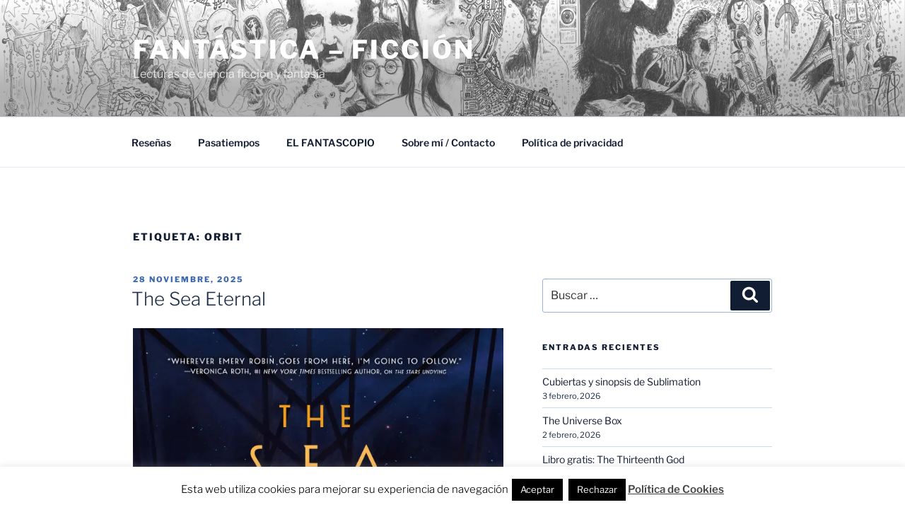

--- FILE ---
content_type: text/html; charset=UTF-8
request_url: https://www.fantasticaficcion.com/index.php/tag/orbit/page/2/
body_size: 45431
content:
<!DOCTYPE html>
<html lang="es" class="no-js no-svg">
<head>
<meta charset="UTF-8">
<meta name="viewport" content="width=device-width, initial-scale=1.0">
<link rel="profile" href="https://gmpg.org/xfn/11">

<script>
(function(html){html.className = html.className.replace(/\bno-js\b/,'js')})(document.documentElement);
//# sourceURL=twentyseventeen_javascript_detection
</script>
<title>Orbit &#8211; Página 2 &#8211; Fantástica &#8211; Ficción</title>
<meta name='robots' content='max-image-preview:large' />
<link rel='dns-prefetch' href='//secure.gravatar.com' />
<link rel='dns-prefetch' href='//stats.wp.com' />
<link rel='dns-prefetch' href='//v0.wordpress.com' />
<link rel="alternate" type="application/rss+xml" title="Fantástica - Ficción &raquo; Feed" href="https://www.fantasticaficcion.com/index.php/feed/" />
<link rel="alternate" type="application/rss+xml" title="Fantástica - Ficción &raquo; Feed de los comentarios" href="https://www.fantasticaficcion.com/index.php/comments/feed/" />
<link rel="alternate" type="application/rss+xml" title="Fantástica - Ficción &raquo; Etiqueta Orbit del feed" href="https://www.fantasticaficcion.com/index.php/tag/orbit/feed/" />
<style id='wp-img-auto-sizes-contain-inline-css'>
img:is([sizes=auto i],[sizes^="auto," i]){contain-intrinsic-size:3000px 1500px}
/*# sourceURL=wp-img-auto-sizes-contain-inline-css */
</style>
<link rel='stylesheet' id='mtq_CoreStyleSheets-css' href='https://www.fantasticaficcion.com/wp-content/plugins/mtouch-quiz/mtq_core_style.css?ver=3.1.3' media='all' />
<link rel='stylesheet' id='mtq_ThemeStyleSheets-css' href='https://www.fantasticaficcion.com/wp-content/plugins/mtouch-quiz/mtq_theme_style.css?ver=3.1.3' media='all' />
<style id='wp-emoji-styles-inline-css'>

	img.wp-smiley, img.emoji {
		display: inline !important;
		border: none !important;
		box-shadow: none !important;
		height: 1em !important;
		width: 1em !important;
		margin: 0 0.07em !important;
		vertical-align: -0.1em !important;
		background: none !important;
		padding: 0 !important;
	}
/*# sourceURL=wp-emoji-styles-inline-css */
</style>
<style id='wp-block-library-inline-css'>
:root{--wp-block-synced-color:#7a00df;--wp-block-synced-color--rgb:122,0,223;--wp-bound-block-color:var(--wp-block-synced-color);--wp-editor-canvas-background:#ddd;--wp-admin-theme-color:#007cba;--wp-admin-theme-color--rgb:0,124,186;--wp-admin-theme-color-darker-10:#006ba1;--wp-admin-theme-color-darker-10--rgb:0,107,160.5;--wp-admin-theme-color-darker-20:#005a87;--wp-admin-theme-color-darker-20--rgb:0,90,135;--wp-admin-border-width-focus:2px}@media (min-resolution:192dpi){:root{--wp-admin-border-width-focus:1.5px}}.wp-element-button{cursor:pointer}:root .has-very-light-gray-background-color{background-color:#eee}:root .has-very-dark-gray-background-color{background-color:#313131}:root .has-very-light-gray-color{color:#eee}:root .has-very-dark-gray-color{color:#313131}:root .has-vivid-green-cyan-to-vivid-cyan-blue-gradient-background{background:linear-gradient(135deg,#00d084,#0693e3)}:root .has-purple-crush-gradient-background{background:linear-gradient(135deg,#34e2e4,#4721fb 50%,#ab1dfe)}:root .has-hazy-dawn-gradient-background{background:linear-gradient(135deg,#faaca8,#dad0ec)}:root .has-subdued-olive-gradient-background{background:linear-gradient(135deg,#fafae1,#67a671)}:root .has-atomic-cream-gradient-background{background:linear-gradient(135deg,#fdd79a,#004a59)}:root .has-nightshade-gradient-background{background:linear-gradient(135deg,#330968,#31cdcf)}:root .has-midnight-gradient-background{background:linear-gradient(135deg,#020381,#2874fc)}:root{--wp--preset--font-size--normal:16px;--wp--preset--font-size--huge:42px}.has-regular-font-size{font-size:1em}.has-larger-font-size{font-size:2.625em}.has-normal-font-size{font-size:var(--wp--preset--font-size--normal)}.has-huge-font-size{font-size:var(--wp--preset--font-size--huge)}.has-text-align-center{text-align:center}.has-text-align-left{text-align:left}.has-text-align-right{text-align:right}.has-fit-text{white-space:nowrap!important}#end-resizable-editor-section{display:none}.aligncenter{clear:both}.items-justified-left{justify-content:flex-start}.items-justified-center{justify-content:center}.items-justified-right{justify-content:flex-end}.items-justified-space-between{justify-content:space-between}.screen-reader-text{border:0;clip-path:inset(50%);height:1px;margin:-1px;overflow:hidden;padding:0;position:absolute;width:1px;word-wrap:normal!important}.screen-reader-text:focus{background-color:#ddd;clip-path:none;color:#444;display:block;font-size:1em;height:auto;left:5px;line-height:normal;padding:15px 23px 14px;text-decoration:none;top:5px;width:auto;z-index:100000}html :where(.has-border-color){border-style:solid}html :where([style*=border-top-color]){border-top-style:solid}html :where([style*=border-right-color]){border-right-style:solid}html :where([style*=border-bottom-color]){border-bottom-style:solid}html :where([style*=border-left-color]){border-left-style:solid}html :where([style*=border-width]){border-style:solid}html :where([style*=border-top-width]){border-top-style:solid}html :where([style*=border-right-width]){border-right-style:solid}html :where([style*=border-bottom-width]){border-bottom-style:solid}html :where([style*=border-left-width]){border-left-style:solid}html :where(img[class*=wp-image-]){height:auto;max-width:100%}:where(figure){margin:0 0 1em}html :where(.is-position-sticky){--wp-admin--admin-bar--position-offset:var(--wp-admin--admin-bar--height,0px)}@media screen and (max-width:600px){html :where(.is-position-sticky){--wp-admin--admin-bar--position-offset:0px}}

/*# sourceURL=wp-block-library-inline-css */
</style><style id='wp-block-image-inline-css'>
.wp-block-image>a,.wp-block-image>figure>a{display:inline-block}.wp-block-image img{box-sizing:border-box;height:auto;max-width:100%;vertical-align:bottom}@media not (prefers-reduced-motion){.wp-block-image img.hide{visibility:hidden}.wp-block-image img.show{animation:show-content-image .4s}}.wp-block-image[style*=border-radius] img,.wp-block-image[style*=border-radius]>a{border-radius:inherit}.wp-block-image.has-custom-border img{box-sizing:border-box}.wp-block-image.aligncenter{text-align:center}.wp-block-image.alignfull>a,.wp-block-image.alignwide>a{width:100%}.wp-block-image.alignfull img,.wp-block-image.alignwide img{height:auto;width:100%}.wp-block-image .aligncenter,.wp-block-image .alignleft,.wp-block-image .alignright,.wp-block-image.aligncenter,.wp-block-image.alignleft,.wp-block-image.alignright{display:table}.wp-block-image .aligncenter>figcaption,.wp-block-image .alignleft>figcaption,.wp-block-image .alignright>figcaption,.wp-block-image.aligncenter>figcaption,.wp-block-image.alignleft>figcaption,.wp-block-image.alignright>figcaption{caption-side:bottom;display:table-caption}.wp-block-image .alignleft{float:left;margin:.5em 1em .5em 0}.wp-block-image .alignright{float:right;margin:.5em 0 .5em 1em}.wp-block-image .aligncenter{margin-left:auto;margin-right:auto}.wp-block-image :where(figcaption){margin-bottom:1em;margin-top:.5em}.wp-block-image.is-style-circle-mask img{border-radius:9999px}@supports ((-webkit-mask-image:none) or (mask-image:none)) or (-webkit-mask-image:none){.wp-block-image.is-style-circle-mask img{border-radius:0;-webkit-mask-image:url('data:image/svg+xml;utf8,<svg viewBox="0 0 100 100" xmlns="http://www.w3.org/2000/svg"><circle cx="50" cy="50" r="50"/></svg>');mask-image:url('data:image/svg+xml;utf8,<svg viewBox="0 0 100 100" xmlns="http://www.w3.org/2000/svg"><circle cx="50" cy="50" r="50"/></svg>');mask-mode:alpha;-webkit-mask-position:center;mask-position:center;-webkit-mask-repeat:no-repeat;mask-repeat:no-repeat;-webkit-mask-size:contain;mask-size:contain}}:root :where(.wp-block-image.is-style-rounded img,.wp-block-image .is-style-rounded img){border-radius:9999px}.wp-block-image figure{margin:0}.wp-lightbox-container{display:flex;flex-direction:column;position:relative}.wp-lightbox-container img{cursor:zoom-in}.wp-lightbox-container img:hover+button{opacity:1}.wp-lightbox-container button{align-items:center;backdrop-filter:blur(16px) saturate(180%);background-color:#5a5a5a40;border:none;border-radius:4px;cursor:zoom-in;display:flex;height:20px;justify-content:center;opacity:0;padding:0;position:absolute;right:16px;text-align:center;top:16px;width:20px;z-index:100}@media not (prefers-reduced-motion){.wp-lightbox-container button{transition:opacity .2s ease}}.wp-lightbox-container button:focus-visible{outline:3px auto #5a5a5a40;outline:3px auto -webkit-focus-ring-color;outline-offset:3px}.wp-lightbox-container button:hover{cursor:pointer;opacity:1}.wp-lightbox-container button:focus{opacity:1}.wp-lightbox-container button:focus,.wp-lightbox-container button:hover,.wp-lightbox-container button:not(:hover):not(:active):not(.has-background){background-color:#5a5a5a40;border:none}.wp-lightbox-overlay{box-sizing:border-box;cursor:zoom-out;height:100vh;left:0;overflow:hidden;position:fixed;top:0;visibility:hidden;width:100%;z-index:100000}.wp-lightbox-overlay .close-button{align-items:center;cursor:pointer;display:flex;justify-content:center;min-height:40px;min-width:40px;padding:0;position:absolute;right:calc(env(safe-area-inset-right) + 16px);top:calc(env(safe-area-inset-top) + 16px);z-index:5000000}.wp-lightbox-overlay .close-button:focus,.wp-lightbox-overlay .close-button:hover,.wp-lightbox-overlay .close-button:not(:hover):not(:active):not(.has-background){background:none;border:none}.wp-lightbox-overlay .lightbox-image-container{height:var(--wp--lightbox-container-height);left:50%;overflow:hidden;position:absolute;top:50%;transform:translate(-50%,-50%);transform-origin:top left;width:var(--wp--lightbox-container-width);z-index:9999999999}.wp-lightbox-overlay .wp-block-image{align-items:center;box-sizing:border-box;display:flex;height:100%;justify-content:center;margin:0;position:relative;transform-origin:0 0;width:100%;z-index:3000000}.wp-lightbox-overlay .wp-block-image img{height:var(--wp--lightbox-image-height);min-height:var(--wp--lightbox-image-height);min-width:var(--wp--lightbox-image-width);width:var(--wp--lightbox-image-width)}.wp-lightbox-overlay .wp-block-image figcaption{display:none}.wp-lightbox-overlay button{background:none;border:none}.wp-lightbox-overlay .scrim{background-color:#fff;height:100%;opacity:.9;position:absolute;width:100%;z-index:2000000}.wp-lightbox-overlay.active{visibility:visible}@media not (prefers-reduced-motion){.wp-lightbox-overlay.active{animation:turn-on-visibility .25s both}.wp-lightbox-overlay.active img{animation:turn-on-visibility .35s both}.wp-lightbox-overlay.show-closing-animation:not(.active){animation:turn-off-visibility .35s both}.wp-lightbox-overlay.show-closing-animation:not(.active) img{animation:turn-off-visibility .25s both}.wp-lightbox-overlay.zoom.active{animation:none;opacity:1;visibility:visible}.wp-lightbox-overlay.zoom.active .lightbox-image-container{animation:lightbox-zoom-in .4s}.wp-lightbox-overlay.zoom.active .lightbox-image-container img{animation:none}.wp-lightbox-overlay.zoom.active .scrim{animation:turn-on-visibility .4s forwards}.wp-lightbox-overlay.zoom.show-closing-animation:not(.active){animation:none}.wp-lightbox-overlay.zoom.show-closing-animation:not(.active) .lightbox-image-container{animation:lightbox-zoom-out .4s}.wp-lightbox-overlay.zoom.show-closing-animation:not(.active) .lightbox-image-container img{animation:none}.wp-lightbox-overlay.zoom.show-closing-animation:not(.active) .scrim{animation:turn-off-visibility .4s forwards}}@keyframes show-content-image{0%{visibility:hidden}99%{visibility:hidden}to{visibility:visible}}@keyframes turn-on-visibility{0%{opacity:0}to{opacity:1}}@keyframes turn-off-visibility{0%{opacity:1;visibility:visible}99%{opacity:0;visibility:visible}to{opacity:0;visibility:hidden}}@keyframes lightbox-zoom-in{0%{transform:translate(calc((-100vw + var(--wp--lightbox-scrollbar-width))/2 + var(--wp--lightbox-initial-left-position)),calc(-50vh + var(--wp--lightbox-initial-top-position))) scale(var(--wp--lightbox-scale))}to{transform:translate(-50%,-50%) scale(1)}}@keyframes lightbox-zoom-out{0%{transform:translate(-50%,-50%) scale(1);visibility:visible}99%{visibility:visible}to{transform:translate(calc((-100vw + var(--wp--lightbox-scrollbar-width))/2 + var(--wp--lightbox-initial-left-position)),calc(-50vh + var(--wp--lightbox-initial-top-position))) scale(var(--wp--lightbox-scale));visibility:hidden}}
/*# sourceURL=https://www.fantasticaficcion.com/wp-includes/blocks/image/style.min.css */
</style>
<style id='wp-block-image-theme-inline-css'>
:root :where(.wp-block-image figcaption){color:#555;font-size:13px;text-align:center}.is-dark-theme :root :where(.wp-block-image figcaption){color:#ffffffa6}.wp-block-image{margin:0 0 1em}
/*# sourceURL=https://www.fantasticaficcion.com/wp-includes/blocks/image/theme.min.css */
</style>
<style id='wp-block-paragraph-inline-css'>
.is-small-text{font-size:.875em}.is-regular-text{font-size:1em}.is-large-text{font-size:2.25em}.is-larger-text{font-size:3em}.has-drop-cap:not(:focus):first-letter{float:left;font-size:8.4em;font-style:normal;font-weight:100;line-height:.68;margin:.05em .1em 0 0;text-transform:uppercase}body.rtl .has-drop-cap:not(:focus):first-letter{float:none;margin-left:.1em}p.has-drop-cap.has-background{overflow:hidden}:root :where(p.has-background){padding:1.25em 2.375em}:where(p.has-text-color:not(.has-link-color)) a{color:inherit}p.has-text-align-left[style*="writing-mode:vertical-lr"],p.has-text-align-right[style*="writing-mode:vertical-rl"]{rotate:180deg}
/*# sourceURL=https://www.fantasticaficcion.com/wp-includes/blocks/paragraph/style.min.css */
</style>
<style id='wp-block-quote-inline-css'>
.wp-block-quote{box-sizing:border-box;overflow-wrap:break-word}.wp-block-quote.is-large:where(:not(.is-style-plain)),.wp-block-quote.is-style-large:where(:not(.is-style-plain)){margin-bottom:1em;padding:0 1em}.wp-block-quote.is-large:where(:not(.is-style-plain)) p,.wp-block-quote.is-style-large:where(:not(.is-style-plain)) p{font-size:1.5em;font-style:italic;line-height:1.6}.wp-block-quote.is-large:where(:not(.is-style-plain)) cite,.wp-block-quote.is-large:where(:not(.is-style-plain)) footer,.wp-block-quote.is-style-large:where(:not(.is-style-plain)) cite,.wp-block-quote.is-style-large:where(:not(.is-style-plain)) footer{font-size:1.125em;text-align:right}.wp-block-quote>cite{display:block}
/*# sourceURL=https://www.fantasticaficcion.com/wp-includes/blocks/quote/style.min.css */
</style>
<style id='wp-block-quote-theme-inline-css'>
.wp-block-quote{border-left:.25em solid;margin:0 0 1.75em;padding-left:1em}.wp-block-quote cite,.wp-block-quote footer{color:currentColor;font-size:.8125em;font-style:normal;position:relative}.wp-block-quote:where(.has-text-align-right){border-left:none;border-right:.25em solid;padding-left:0;padding-right:1em}.wp-block-quote:where(.has-text-align-center){border:none;padding-left:0}.wp-block-quote.is-large,.wp-block-quote.is-style-large,.wp-block-quote:where(.is-style-plain){border:none}
/*# sourceURL=https://www.fantasticaficcion.com/wp-includes/blocks/quote/theme.min.css */
</style>
<style id='global-styles-inline-css'>
:root{--wp--preset--aspect-ratio--square: 1;--wp--preset--aspect-ratio--4-3: 4/3;--wp--preset--aspect-ratio--3-4: 3/4;--wp--preset--aspect-ratio--3-2: 3/2;--wp--preset--aspect-ratio--2-3: 2/3;--wp--preset--aspect-ratio--16-9: 16/9;--wp--preset--aspect-ratio--9-16: 9/16;--wp--preset--color--black: #000000;--wp--preset--color--cyan-bluish-gray: #abb8c3;--wp--preset--color--white: #ffffff;--wp--preset--color--pale-pink: #f78da7;--wp--preset--color--vivid-red: #cf2e2e;--wp--preset--color--luminous-vivid-orange: #ff6900;--wp--preset--color--luminous-vivid-amber: #fcb900;--wp--preset--color--light-green-cyan: #7bdcb5;--wp--preset--color--vivid-green-cyan: #00d084;--wp--preset--color--pale-cyan-blue: #8ed1fc;--wp--preset--color--vivid-cyan-blue: #0693e3;--wp--preset--color--vivid-purple: #9b51e0;--wp--preset--gradient--vivid-cyan-blue-to-vivid-purple: linear-gradient(135deg,rgb(6,147,227) 0%,rgb(155,81,224) 100%);--wp--preset--gradient--light-green-cyan-to-vivid-green-cyan: linear-gradient(135deg,rgb(122,220,180) 0%,rgb(0,208,130) 100%);--wp--preset--gradient--luminous-vivid-amber-to-luminous-vivid-orange: linear-gradient(135deg,rgb(252,185,0) 0%,rgb(255,105,0) 100%);--wp--preset--gradient--luminous-vivid-orange-to-vivid-red: linear-gradient(135deg,rgb(255,105,0) 0%,rgb(207,46,46) 100%);--wp--preset--gradient--very-light-gray-to-cyan-bluish-gray: linear-gradient(135deg,rgb(238,238,238) 0%,rgb(169,184,195) 100%);--wp--preset--gradient--cool-to-warm-spectrum: linear-gradient(135deg,rgb(74,234,220) 0%,rgb(151,120,209) 20%,rgb(207,42,186) 40%,rgb(238,44,130) 60%,rgb(251,105,98) 80%,rgb(254,248,76) 100%);--wp--preset--gradient--blush-light-purple: linear-gradient(135deg,rgb(255,206,236) 0%,rgb(152,150,240) 100%);--wp--preset--gradient--blush-bordeaux: linear-gradient(135deg,rgb(254,205,165) 0%,rgb(254,45,45) 50%,rgb(107,0,62) 100%);--wp--preset--gradient--luminous-dusk: linear-gradient(135deg,rgb(255,203,112) 0%,rgb(199,81,192) 50%,rgb(65,88,208) 100%);--wp--preset--gradient--pale-ocean: linear-gradient(135deg,rgb(255,245,203) 0%,rgb(182,227,212) 50%,rgb(51,167,181) 100%);--wp--preset--gradient--electric-grass: linear-gradient(135deg,rgb(202,248,128) 0%,rgb(113,206,126) 100%);--wp--preset--gradient--midnight: linear-gradient(135deg,rgb(2,3,129) 0%,rgb(40,116,252) 100%);--wp--preset--font-size--small: 13px;--wp--preset--font-size--medium: 20px;--wp--preset--font-size--large: 36px;--wp--preset--font-size--x-large: 42px;--wp--preset--spacing--20: 0.44rem;--wp--preset--spacing--30: 0.67rem;--wp--preset--spacing--40: 1rem;--wp--preset--spacing--50: 1.5rem;--wp--preset--spacing--60: 2.25rem;--wp--preset--spacing--70: 3.38rem;--wp--preset--spacing--80: 5.06rem;--wp--preset--shadow--natural: 6px 6px 9px rgba(0, 0, 0, 0.2);--wp--preset--shadow--deep: 12px 12px 50px rgba(0, 0, 0, 0.4);--wp--preset--shadow--sharp: 6px 6px 0px rgba(0, 0, 0, 0.2);--wp--preset--shadow--outlined: 6px 6px 0px -3px rgb(255, 255, 255), 6px 6px rgb(0, 0, 0);--wp--preset--shadow--crisp: 6px 6px 0px rgb(0, 0, 0);}:where(.is-layout-flex){gap: 0.5em;}:where(.is-layout-grid){gap: 0.5em;}body .is-layout-flex{display: flex;}.is-layout-flex{flex-wrap: wrap;align-items: center;}.is-layout-flex > :is(*, div){margin: 0;}body .is-layout-grid{display: grid;}.is-layout-grid > :is(*, div){margin: 0;}:where(.wp-block-columns.is-layout-flex){gap: 2em;}:where(.wp-block-columns.is-layout-grid){gap: 2em;}:where(.wp-block-post-template.is-layout-flex){gap: 1.25em;}:where(.wp-block-post-template.is-layout-grid){gap: 1.25em;}.has-black-color{color: var(--wp--preset--color--black) !important;}.has-cyan-bluish-gray-color{color: var(--wp--preset--color--cyan-bluish-gray) !important;}.has-white-color{color: var(--wp--preset--color--white) !important;}.has-pale-pink-color{color: var(--wp--preset--color--pale-pink) !important;}.has-vivid-red-color{color: var(--wp--preset--color--vivid-red) !important;}.has-luminous-vivid-orange-color{color: var(--wp--preset--color--luminous-vivid-orange) !important;}.has-luminous-vivid-amber-color{color: var(--wp--preset--color--luminous-vivid-amber) !important;}.has-light-green-cyan-color{color: var(--wp--preset--color--light-green-cyan) !important;}.has-vivid-green-cyan-color{color: var(--wp--preset--color--vivid-green-cyan) !important;}.has-pale-cyan-blue-color{color: var(--wp--preset--color--pale-cyan-blue) !important;}.has-vivid-cyan-blue-color{color: var(--wp--preset--color--vivid-cyan-blue) !important;}.has-vivid-purple-color{color: var(--wp--preset--color--vivid-purple) !important;}.has-black-background-color{background-color: var(--wp--preset--color--black) !important;}.has-cyan-bluish-gray-background-color{background-color: var(--wp--preset--color--cyan-bluish-gray) !important;}.has-white-background-color{background-color: var(--wp--preset--color--white) !important;}.has-pale-pink-background-color{background-color: var(--wp--preset--color--pale-pink) !important;}.has-vivid-red-background-color{background-color: var(--wp--preset--color--vivid-red) !important;}.has-luminous-vivid-orange-background-color{background-color: var(--wp--preset--color--luminous-vivid-orange) !important;}.has-luminous-vivid-amber-background-color{background-color: var(--wp--preset--color--luminous-vivid-amber) !important;}.has-light-green-cyan-background-color{background-color: var(--wp--preset--color--light-green-cyan) !important;}.has-vivid-green-cyan-background-color{background-color: var(--wp--preset--color--vivid-green-cyan) !important;}.has-pale-cyan-blue-background-color{background-color: var(--wp--preset--color--pale-cyan-blue) !important;}.has-vivid-cyan-blue-background-color{background-color: var(--wp--preset--color--vivid-cyan-blue) !important;}.has-vivid-purple-background-color{background-color: var(--wp--preset--color--vivid-purple) !important;}.has-black-border-color{border-color: var(--wp--preset--color--black) !important;}.has-cyan-bluish-gray-border-color{border-color: var(--wp--preset--color--cyan-bluish-gray) !important;}.has-white-border-color{border-color: var(--wp--preset--color--white) !important;}.has-pale-pink-border-color{border-color: var(--wp--preset--color--pale-pink) !important;}.has-vivid-red-border-color{border-color: var(--wp--preset--color--vivid-red) !important;}.has-luminous-vivid-orange-border-color{border-color: var(--wp--preset--color--luminous-vivid-orange) !important;}.has-luminous-vivid-amber-border-color{border-color: var(--wp--preset--color--luminous-vivid-amber) !important;}.has-light-green-cyan-border-color{border-color: var(--wp--preset--color--light-green-cyan) !important;}.has-vivid-green-cyan-border-color{border-color: var(--wp--preset--color--vivid-green-cyan) !important;}.has-pale-cyan-blue-border-color{border-color: var(--wp--preset--color--pale-cyan-blue) !important;}.has-vivid-cyan-blue-border-color{border-color: var(--wp--preset--color--vivid-cyan-blue) !important;}.has-vivid-purple-border-color{border-color: var(--wp--preset--color--vivid-purple) !important;}.has-vivid-cyan-blue-to-vivid-purple-gradient-background{background: var(--wp--preset--gradient--vivid-cyan-blue-to-vivid-purple) !important;}.has-light-green-cyan-to-vivid-green-cyan-gradient-background{background: var(--wp--preset--gradient--light-green-cyan-to-vivid-green-cyan) !important;}.has-luminous-vivid-amber-to-luminous-vivid-orange-gradient-background{background: var(--wp--preset--gradient--luminous-vivid-amber-to-luminous-vivid-orange) !important;}.has-luminous-vivid-orange-to-vivid-red-gradient-background{background: var(--wp--preset--gradient--luminous-vivid-orange-to-vivid-red) !important;}.has-very-light-gray-to-cyan-bluish-gray-gradient-background{background: var(--wp--preset--gradient--very-light-gray-to-cyan-bluish-gray) !important;}.has-cool-to-warm-spectrum-gradient-background{background: var(--wp--preset--gradient--cool-to-warm-spectrum) !important;}.has-blush-light-purple-gradient-background{background: var(--wp--preset--gradient--blush-light-purple) !important;}.has-blush-bordeaux-gradient-background{background: var(--wp--preset--gradient--blush-bordeaux) !important;}.has-luminous-dusk-gradient-background{background: var(--wp--preset--gradient--luminous-dusk) !important;}.has-pale-ocean-gradient-background{background: var(--wp--preset--gradient--pale-ocean) !important;}.has-electric-grass-gradient-background{background: var(--wp--preset--gradient--electric-grass) !important;}.has-midnight-gradient-background{background: var(--wp--preset--gradient--midnight) !important;}.has-small-font-size{font-size: var(--wp--preset--font-size--small) !important;}.has-medium-font-size{font-size: var(--wp--preset--font-size--medium) !important;}.has-large-font-size{font-size: var(--wp--preset--font-size--large) !important;}.has-x-large-font-size{font-size: var(--wp--preset--font-size--x-large) !important;}
/*# sourceURL=global-styles-inline-css */
</style>

<style id='classic-theme-styles-inline-css'>
/*! This file is auto-generated */
.wp-block-button__link{color:#fff;background-color:#32373c;border-radius:9999px;box-shadow:none;text-decoration:none;padding:calc(.667em + 2px) calc(1.333em + 2px);font-size:1.125em}.wp-block-file__button{background:#32373c;color:#fff;text-decoration:none}
/*# sourceURL=/wp-includes/css/classic-themes.min.css */
</style>
<link rel='stylesheet' id='cookie-law-info-css' href='https://www.fantasticaficcion.com/wp-content/plugins/cookie-law-info/legacy/public/css/cookie-law-info-public.css?ver=3.4.0' media='all' />
<link rel='stylesheet' id='cookie-law-info-gdpr-css' href='https://www.fantasticaficcion.com/wp-content/plugins/cookie-law-info/legacy/public/css/cookie-law-info-gdpr.css?ver=3.4.0' media='all' />
<link rel='stylesheet' id='twentyseventeen-fonts-css' href='https://www.fantasticaficcion.com/wp-content/themes/twentyseventeen/assets/fonts/font-libre-franklin.css?ver=20230328' media='all' />
<link rel='stylesheet' id='twentyseventeen-style-css' href='https://www.fantasticaficcion.com/wp-content/themes/twentyseventeen/style.css?ver=20251202' media='all' />
<link rel='stylesheet' id='twentyseventeen-block-style-css' href='https://www.fantasticaficcion.com/wp-content/themes/twentyseventeen/assets/css/blocks.css?ver=20240729' media='all' />
<link rel='stylesheet' id='wpgdprc-front-css-css' href='https://www.fantasticaficcion.com/wp-content/plugins/wp-gdpr-compliance/Assets/css/front.css?ver=1676533369' media='all' />
<style id='wpgdprc-front-css-inline-css'>
:root{--wp-gdpr--bar--background-color: #000000;--wp-gdpr--bar--color: #ffffff;--wp-gdpr--button--background-color: #000000;--wp-gdpr--button--background-color--darken: #000000;--wp-gdpr--button--color: #ffffff;}
/*# sourceURL=wpgdprc-front-css-inline-css */
</style>
<script src="https://www.fantasticaficcion.com/wp-includes/js/jquery/jquery.min.js?ver=3.7.1" id="jquery-core-js"></script>
<script src="https://www.fantasticaficcion.com/wp-includes/js/jquery/jquery-migrate.min.js?ver=3.4.1" id="jquery-migrate-js"></script>
<script src="https://www.fantasticaficcion.com/wp-content/plugins/mtouch-quiz/script.js?ver=3.1.3" id="mtq_script-js"></script>
<script id="cookie-law-info-js-extra">
var Cli_Data = {"nn_cookie_ids":[],"cookielist":[],"non_necessary_cookies":[],"ccpaEnabled":"","ccpaRegionBased":"","ccpaBarEnabled":"","strictlyEnabled":["necessary","obligatoire"],"ccpaType":"gdpr","js_blocking":"","custom_integration":"","triggerDomRefresh":"","secure_cookies":""};
var cli_cookiebar_settings = {"animate_speed_hide":"500","animate_speed_show":"500","background":"#fff","border":"#444","border_on":"","button_1_button_colour":"#000","button_1_button_hover":"#000000","button_1_link_colour":"#fff","button_1_as_button":"1","button_1_new_win":"","button_2_button_colour":"#333","button_2_button_hover":"#292929","button_2_link_colour":"#444","button_2_as_button":"","button_2_hidebar":"1","button_3_button_colour":"#000","button_3_button_hover":"#000000","button_3_link_colour":"#fff","button_3_as_button":"1","button_3_new_win":"","button_4_button_colour":"#000","button_4_button_hover":"#000000","button_4_link_colour":"#fff","button_4_as_button":"1","button_7_button_colour":"#61a229","button_7_button_hover":"#4e8221","button_7_link_colour":"#fff","button_7_as_button":"1","button_7_new_win":"","font_family":"inherit","header_fix":"","notify_animate_hide":"1","notify_animate_show":"","notify_div_id":"#cookie-law-info-bar","notify_position_horizontal":"right","notify_position_vertical":"bottom","scroll_close":"","scroll_close_reload":"","accept_close_reload":"","reject_close_reload":"","showagain_tab":"1","showagain_background":"#fff","showagain_border":"#000","showagain_div_id":"#cookie-law-info-again","showagain_x_position":"100px","text":"#000","show_once_yn":"","show_once":"10000","logging_on":"","as_popup":"","popup_overlay":"1","bar_heading_text":"","cookie_bar_as":"banner","popup_showagain_position":"bottom-right","widget_position":"left"};
var log_object = {"ajax_url":"https://www.fantasticaficcion.com/wp-admin/admin-ajax.php"};
//# sourceURL=cookie-law-info-js-extra
</script>
<script src="https://www.fantasticaficcion.com/wp-content/plugins/cookie-law-info/legacy/public/js/cookie-law-info-public.js?ver=3.4.0" id="cookie-law-info-js"></script>
<script id="twentyseventeen-global-js-extra">
var twentyseventeenScreenReaderText = {"quote":"\u003Csvg class=\"icon icon-quote-right\" aria-hidden=\"true\" role=\"img\"\u003E \u003Cuse href=\"#icon-quote-right\" xlink:href=\"#icon-quote-right\"\u003E\u003C/use\u003E \u003C/svg\u003E","expand":"Expandir el men\u00fa inferior","collapse":"Cerrar el men\u00fa inferior","icon":"\u003Csvg class=\"icon icon-angle-down\" aria-hidden=\"true\" role=\"img\"\u003E \u003Cuse href=\"#icon-angle-down\" xlink:href=\"#icon-angle-down\"\u003E\u003C/use\u003E \u003Cspan class=\"svg-fallback icon-angle-down\"\u003E\u003C/span\u003E\u003C/svg\u003E"};
//# sourceURL=twentyseventeen-global-js-extra
</script>
<script src="https://www.fantasticaficcion.com/wp-content/themes/twentyseventeen/assets/js/global.js?ver=20211130" id="twentyseventeen-global-js" defer data-wp-strategy="defer"></script>
<script src="https://www.fantasticaficcion.com/wp-content/themes/twentyseventeen/assets/js/navigation.js?ver=20210122" id="twentyseventeen-navigation-js" defer data-wp-strategy="defer"></script>
<script id="wpgdprc-front-js-js-extra">
var wpgdprcFront = {"ajaxUrl":"https://www.fantasticaficcion.com/wp-admin/admin-ajax.php","ajaxNonce":"df6a921590","ajaxArg":"security","pluginPrefix":"wpgdprc","blogId":"1","isMultiSite":"","locale":"es_ES","showSignUpModal":"","showFormModal":"","cookieName":"wpgdprc-consent","consentVersion":"","path":"/","prefix":"wpgdprc"};
//# sourceURL=wpgdprc-front-js-js-extra
</script>
<script src="https://www.fantasticaficcion.com/wp-content/plugins/wp-gdpr-compliance/Assets/js/front.min.js?ver=1676533369" id="wpgdprc-front-js-js"></script>
<link rel="https://api.w.org/" href="https://www.fantasticaficcion.com/index.php/wp-json/" /><link rel="alternate" title="JSON" type="application/json" href="https://www.fantasticaficcion.com/index.php/wp-json/wp/v2/tags/1339" /><link rel="EditURI" type="application/rsd+xml" title="RSD" href="https://www.fantasticaficcion.com/xmlrpc.php?rsd" />
<meta name="generator" content="WordPress 6.9" />
	<style>img#wpstats{display:none}</style>
			<style type="text/css" id="custom-theme-colors" >
		
/**
 * Twenty Seventeen: Color Patterns
 *
 * Colors are ordered from dark to light.
 */

.colors-custom a:hover,
.colors-custom a:active,
.colors-custom .entry-content a:focus,
.colors-custom .entry-content a:hover,
.colors-custom .entry-summary a:focus,
.colors-custom .entry-summary a:hover,
.colors-custom .comment-content a:focus,
.colors-custom .comment-content a:hover,
.colors-custom .widget a:focus,
.colors-custom .widget a:hover,
.colors-custom .site-footer .widget-area a:focus,
.colors-custom .site-footer .widget-area a:hover,
.colors-custom .posts-navigation a:focus,
.colors-custom .posts-navigation a:hover,
.colors-custom .comment-metadata a:focus,
.colors-custom .comment-metadata a:hover,
.colors-custom .comment-metadata a.comment-edit-link:focus,
.colors-custom .comment-metadata a.comment-edit-link:hover,
.colors-custom .comment-reply-link:focus,
.colors-custom .comment-reply-link:hover,
.colors-custom .widget_authors a:focus strong,
.colors-custom .widget_authors a:hover strong,
.colors-custom .entry-title a:focus,
.colors-custom .entry-title a:hover,
.colors-custom .entry-meta a:focus,
.colors-custom .entry-meta a:hover,
.colors-custom.blog .entry-meta a.post-edit-link:focus,
.colors-custom.blog .entry-meta a.post-edit-link:hover,
.colors-custom.archive .entry-meta a.post-edit-link:focus,
.colors-custom.archive .entry-meta a.post-edit-link:hover,
.colors-custom.search .entry-meta a.post-edit-link:focus,
.colors-custom.search .entry-meta a.post-edit-link:hover,
.colors-custom .page-links a:focus .page-number,
.colors-custom .page-links a:hover .page-number,
.colors-custom .entry-footer a:focus,
.colors-custom .entry-footer a:hover,
.colors-custom .entry-footer .cat-links a:focus,
.colors-custom .entry-footer .cat-links a:hover,
.colors-custom .entry-footer .tags-links a:focus,
.colors-custom .entry-footer .tags-links a:hover,
.colors-custom .post-navigation a:focus,
.colors-custom .post-navigation a:hover,
.colors-custom .pagination a:not(.prev):not(.next):focus,
.colors-custom .pagination a:not(.prev):not(.next):hover,
.colors-custom .comments-pagination a:not(.prev):not(.next):focus,
.colors-custom .comments-pagination a:not(.prev):not(.next):hover,
.colors-custom .logged-in-as a:focus,
.colors-custom .logged-in-as a:hover,
.colors-custom a:focus .nav-title,
.colors-custom a:hover .nav-title,
.colors-custom .edit-link a:focus,
.colors-custom .edit-link a:hover,
.colors-custom .site-info a:focus,
.colors-custom .site-info a:hover,
.colors-custom .widget .widget-title a:focus,
.colors-custom .widget .widget-title a:hover,
.colors-custom .widget ul li a:focus,
.colors-custom .widget ul li a:hover {
	color: hsl( 217, 50%, 0% ); /* base: #000; */
}

.colors-custom .entry-content a,
.colors-custom .entry-summary a,
.colors-custom .comment-content a,
.colors-custom .widget a,
.colors-custom .site-footer .widget-area a,
.colors-custom .posts-navigation a,
.colors-custom .widget_authors a strong {
	-webkit-box-shadow: inset 0 -1px 0 hsl( 217, 50%, 6% ); /* base: rgba(15, 15, 15, 1); */
	box-shadow: inset 0 -1px 0 hsl( 217, 50%, 6% ); /* base: rgba(15, 15, 15, 1); */
}

.colors-custom button,
.colors-custom input[type="button"],
.colors-custom input[type="submit"],
.colors-custom .entry-footer .edit-link a.post-edit-link {
	background-color: hsl( 217, 50%, 13% ); /* base: #222; */
}

.colors-custom input[type="text"]:focus,
.colors-custom input[type="email"]:focus,
.colors-custom input[type="url"]:focus,
.colors-custom input[type="password"]:focus,
.colors-custom input[type="search"]:focus,
.colors-custom input[type="number"]:focus,
.colors-custom input[type="tel"]:focus,
.colors-custom input[type="range"]:focus,
.colors-custom input[type="date"]:focus,
.colors-custom input[type="month"]:focus,
.colors-custom input[type="week"]:focus,
.colors-custom input[type="time"]:focus,
.colors-custom input[type="datetime"]:focus,
.colors-custom .colors-custom input[type="datetime-local"]:focus,
.colors-custom input[type="color"]:focus,
.colors-custom textarea:focus,
.colors-custom button.secondary,
.colors-custom input[type="reset"],
.colors-custom input[type="button"].secondary,
.colors-custom input[type="reset"].secondary,
.colors-custom input[type="submit"].secondary,
.colors-custom a,
.colors-custom .site-title,
.colors-custom .site-title a,
.colors-custom .navigation-top a,
.colors-custom .dropdown-toggle,
.colors-custom .menu-toggle,
.colors-custom .page .panel-content .entry-title,
.colors-custom .page-title,
.colors-custom.page:not(.twentyseventeen-front-page) .entry-title,
.colors-custom .page-links a .page-number,
.colors-custom .comment-metadata a.comment-edit-link,
.colors-custom .comment-reply-link .icon,
.colors-custom h2.widget-title,
.colors-custom mark,
.colors-custom .post-navigation a:focus .icon,
.colors-custom .post-navigation a:hover .icon,
.colors-custom .site-content .site-content-light,
.colors-custom .twentyseventeen-panel .recent-posts .entry-header .edit-link {
	color: hsl( 217, 50%, 13% ); /* base: #222; */
}

.colors-custom .entry-content a:focus,
.colors-custom .entry-content a:hover,
.colors-custom .entry-summary a:focus,
.colors-custom .entry-summary a:hover,
.colors-custom .comment-content a:focus,
.colors-custom .comment-content a:hover,
.colors-custom .widget a:focus,
.colors-custom .widget a:hover,
.colors-custom .site-footer .widget-area a:focus,
.colors-custom .site-footer .widget-area a:hover,
.colors-custom .posts-navigation a:focus,
.colors-custom .posts-navigation a:hover,
.colors-custom .comment-metadata a:focus,
.colors-custom .comment-metadata a:hover,
.colors-custom .comment-metadata a.comment-edit-link:focus,
.colors-custom .comment-metadata a.comment-edit-link:hover,
.colors-custom .comment-reply-link:focus,
.colors-custom .comment-reply-link:hover,
.colors-custom .widget_authors a:focus strong,
.colors-custom .widget_authors a:hover strong,
.colors-custom .entry-title a:focus,
.colors-custom .entry-title a:hover,
.colors-custom .entry-meta a:focus,
.colors-custom .entry-meta a:hover,
.colors-custom.blog .entry-meta a.post-edit-link:focus,
.colors-custom.blog .entry-meta a.post-edit-link:hover,
.colors-custom.archive .entry-meta a.post-edit-link:focus,
.colors-custom.archive .entry-meta a.post-edit-link:hover,
.colors-custom.search .entry-meta a.post-edit-link:focus,
.colors-custom.search .entry-meta a.post-edit-link:hover,
.colors-custom .page-links a:focus .page-number,
.colors-custom .page-links a:hover .page-number,
.colors-custom .entry-footer .cat-links a:focus,
.colors-custom .entry-footer .cat-links a:hover,
.colors-custom .entry-footer .tags-links a:focus,
.colors-custom .entry-footer .tags-links a:hover,
.colors-custom .post-navigation a:focus,
.colors-custom .post-navigation a:hover,
.colors-custom .pagination a:not(.prev):not(.next):focus,
.colors-custom .pagination a:not(.prev):not(.next):hover,
.colors-custom .comments-pagination a:not(.prev):not(.next):focus,
.colors-custom .comments-pagination a:not(.prev):not(.next):hover,
.colors-custom .logged-in-as a:focus,
.colors-custom .logged-in-as a:hover,
.colors-custom a:focus .nav-title,
.colors-custom a:hover .nav-title,
.colors-custom .edit-link a:focus,
.colors-custom .edit-link a:hover,
.colors-custom .site-info a:focus,
.colors-custom .site-info a:hover,
.colors-custom .widget .widget-title a:focus,
.colors-custom .widget .widget-title a:hover,
.colors-custom .widget ul li a:focus,
.colors-custom .widget ul li a:hover {
	-webkit-box-shadow: inset 0 0 0 hsl( 217, 50%, 13% ), 0 3px 0 hsl( 217, 50%, 13% );
	box-shadow: inset 0 0 0 hsl( 217, 50% , 13% ), 0 3px 0 hsl( 217, 50%, 13% );
}

body.colors-custom,
.colors-custom button,
.colors-custom input,
.colors-custom select,
.colors-custom textarea,
.colors-custom h3,
.colors-custom h4,
.colors-custom h6,
.colors-custom label,
.colors-custom .entry-title a,
.colors-custom.twentyseventeen-front-page .panel-content .recent-posts article,
.colors-custom .entry-footer .cat-links a,
.colors-custom .entry-footer .tags-links a,
.colors-custom .format-quote blockquote,
.colors-custom .nav-title,
.colors-custom .comment-body,
.colors-custom .site-content .wp-playlist-light .wp-playlist-current-item .wp-playlist-item-album {
	color: hsl( 217, 40%, 20% ); /* base: #333; */
}

.colors-custom .social-navigation a:hover,
.colors-custom .social-navigation a:focus {
	background: hsl( 217, 40%, 20% ); /* base: #333; */
}

.colors-custom input[type="text"]:focus,
.colors-custom input[type="email"]:focus,
.colors-custom input[type="url"]:focus,
.colors-custom input[type="password"]:focus,
.colors-custom input[type="search"]:focus,
.colors-custom input[type="number"]:focus,
.colors-custom input[type="tel"]:focus,
.colors-custom input[type="range"]:focus,
.colors-custom input[type="date"]:focus,
.colors-custom input[type="month"]:focus,
.colors-custom input[type="week"]:focus,
.colors-custom input[type="time"]:focus,
.colors-custom input[type="datetime"]:focus,
.colors-custom input[type="datetime-local"]:focus,
.colors-custom input[type="color"]:focus,
.colors-custom textarea:focus,
.bypostauthor > .comment-body > .comment-meta > .comment-author .avatar {
	border-color: hsl( 217, 40%, 20% ); /* base: #333; */
}

.colors-custom h2,
.colors-custom blockquote,
.colors-custom input[type="text"],
.colors-custom input[type="email"],
.colors-custom input[type="url"],
.colors-custom input[type="password"],
.colors-custom input[type="search"],
.colors-custom input[type="number"],
.colors-custom input[type="tel"],
.colors-custom input[type="range"],
.colors-custom input[type="date"],
.colors-custom input[type="month"],
.colors-custom input[type="week"],
.colors-custom input[type="time"],
.colors-custom input[type="datetime"],
.colors-custom input[type="datetime-local"],
.colors-custom input[type="color"],
.colors-custom textarea,
.colors-custom .site-description,
.colors-custom .entry-content blockquote.alignleft,
.colors-custom .entry-content blockquote.alignright,
.colors-custom .colors-custom .taxonomy-description,
.colors-custom .site-info a,
.colors-custom .wp-caption,
.colors-custom .gallery-caption {
	color: hsl( 217, 50%, 40% ); /* base: #666; */
}

.colors-custom abbr,
.colors-custom acronym {
	border-bottom-color: hsl( 217, 50%, 40% ); /* base: #666; */
}

.colors-custom h5,
.colors-custom .entry-meta,
.colors-custom .entry-meta a,
.colors-custom.blog .entry-meta a.post-edit-link,
.colors-custom.archive .entry-meta a.post-edit-link,
.colors-custom.search .entry-meta a.post-edit-link,
.colors-custom .nav-subtitle,
.colors-custom .comment-metadata,
.colors-custom .comment-metadata a,
.colors-custom .no-comments,
.colors-custom .comment-awaiting-moderation,
.colors-custom .page-numbers.current,
.colors-custom .page-links .page-number,
.colors-custom .navigation-top .current-menu-item > a,
.colors-custom .navigation-top .current_page_item > a,
.colors-custom .main-navigation a:hover,
.colors-custom .site-content .wp-playlist-light .wp-playlist-current-item .wp-playlist-item-artist {
	color: hsl( 217, 50%, 46% ); /* base: #767676; */
}

.colors-custom :not( .mejs-button ) > button:hover,
.colors-custom :not( .mejs-button ) > button:focus,
.colors-custom input[type="button"]:hover,
.colors-custom input[type="button"]:focus,
.colors-custom input[type="submit"]:hover,
.colors-custom input[type="submit"]:focus,
.colors-custom .entry-footer .edit-link a.post-edit-link:hover,
.colors-custom .entry-footer .edit-link a.post-edit-link:focus,
.colors-custom .social-navigation a,
.colors-custom .prev.page-numbers:focus,
.colors-custom .prev.page-numbers:hover,
.colors-custom .next.page-numbers:focus,
.colors-custom .next.page-numbers:hover,
.colors-custom .site-content .wp-playlist-light .wp-playlist-item:hover,
.colors-custom .site-content .wp-playlist-light .wp-playlist-item:focus {
	background: hsl( 217, 50%, 46% ); /* base: #767676; */
}

.colors-custom button.secondary:hover,
.colors-custom button.secondary:focus,
.colors-custom input[type="reset"]:hover,
.colors-custom input[type="reset"]:focus,
.colors-custom input[type="button"].secondary:hover,
.colors-custom input[type="button"].secondary:focus,
.colors-custom input[type="reset"].secondary:hover,
.colors-custom input[type="reset"].secondary:focus,
.colors-custom input[type="submit"].secondary:hover,
.colors-custom input[type="submit"].secondary:focus,
.colors-custom hr {
	background: hsl( 217, 50%, 73% ); /* base: #bbb; */
}

.colors-custom input[type="text"],
.colors-custom input[type="email"],
.colors-custom input[type="url"],
.colors-custom input[type="password"],
.colors-custom input[type="search"],
.colors-custom input[type="number"],
.colors-custom input[type="tel"],
.colors-custom input[type="range"],
.colors-custom input[type="date"],
.colors-custom input[type="month"],
.colors-custom input[type="week"],
.colors-custom input[type="time"],
.colors-custom input[type="datetime"],
.colors-custom input[type="datetime-local"],
.colors-custom input[type="color"],
.colors-custom textarea,
.colors-custom select,
.colors-custom fieldset,
.colors-custom .widget .tagcloud a:hover,
.colors-custom .widget .tagcloud a:focus,
.colors-custom .widget.widget_tag_cloud a:hover,
.colors-custom .widget.widget_tag_cloud a:focus,
.colors-custom .wp_widget_tag_cloud a:hover,
.colors-custom .wp_widget_tag_cloud a:focus {
	border-color: hsl( 217, 50%, 73% ); /* base: #bbb; */
}

.colors-custom thead th {
	border-bottom-color: hsl( 217, 50%, 73% ); /* base: #bbb; */
}

.colors-custom .entry-footer .cat-links .icon,
.colors-custom .entry-footer .tags-links .icon {
	color: hsl( 217, 50%, 73% ); /* base: #bbb; */
}

.colors-custom button.secondary,
.colors-custom input[type="reset"],
.colors-custom input[type="button"].secondary,
.colors-custom input[type="reset"].secondary,
.colors-custom input[type="submit"].secondary,
.colors-custom .prev.page-numbers,
.colors-custom .next.page-numbers {
	background-color: hsl( 217, 50%, 87% ); /* base: #ddd; */
}

.colors-custom .widget .tagcloud a,
.colors-custom .widget.widget_tag_cloud a,
.colors-custom .wp_widget_tag_cloud a {
	border-color: hsl( 217, 50%, 87% ); /* base: #ddd; */
}

.colors-custom.twentyseventeen-front-page article:not(.has-post-thumbnail):not(:first-child),
.colors-custom .widget ul li {
	border-top-color: hsl( 217, 50%, 87% ); /* base: #ddd; */
}

.colors-custom .widget ul li {
	border-bottom-color: hsl( 217, 50%, 87% ); /* base: #ddd; */
}

.colors-custom pre,
.colors-custom mark,
.colors-custom ins {
	background: hsl( 217, 50%, 93% ); /* base: #eee; */
}

.colors-custom .navigation-top,
.colors-custom .main-navigation > div > ul,
.colors-custom .pagination,
.colors-custom .comments-pagination,
.colors-custom .entry-footer,
.colors-custom .site-footer {
	border-top-color: hsl( 217, 50%, 93% ); /* base: #eee; */
}

.colors-custom .navigation-top,
.colors-custom .main-navigation li,
.colors-custom .entry-footer,
.colors-custom .single-featured-image-header,
.colors-custom .site-content .wp-playlist-light .wp-playlist-item,
.colors-custom tr {
	border-bottom-color: hsl( 217, 50%, 93% ); /* base: #eee; */
}

.colors-custom .site-content .wp-playlist-light {
	border-color: hsl( 217, 50%, 93% ); /* base: #eee; */
}

.colors-custom .site-header,
.colors-custom .single-featured-image-header {
	background-color: hsl( 217, 50%, 98% ); /* base: #fafafa; */
}

.colors-custom button,
.colors-custom input[type="button"],
.colors-custom input[type="submit"],
.colors-custom .entry-footer .edit-link a.post-edit-link,
.colors-custom .social-navigation a,
.colors-custom .site-content .wp-playlist-light a.wp-playlist-caption:hover,
.colors-custom .site-content .wp-playlist-light .wp-playlist-item:hover a,
.colors-custom .site-content .wp-playlist-light .wp-playlist-item:focus a,
.colors-custom .site-content .wp-playlist-light .wp-playlist-item:hover,
.colors-custom .site-content .wp-playlist-light .wp-playlist-item:focus,
.colors-custom .prev.page-numbers:focus,
.colors-custom .prev.page-numbers:hover,
.colors-custom .next.page-numbers:focus,
.colors-custom .next.page-numbers:hover,
.colors-custom.has-header-image .site-title,
.colors-custom.has-header-video .site-title,
.colors-custom.has-header-image .site-title a,
.colors-custom.has-header-video .site-title a,
.colors-custom.has-header-image .site-description,
.colors-custom.has-header-video .site-description {
	color: hsl( 217, 50%, 100% ); /* base: #fff; */
}

body.colors-custom,
.colors-custom .navigation-top,
.colors-custom .main-navigation ul {
	background: hsl( 217, 50%, 100% ); /* base: #fff; */
}

.colors-custom .widget ul li a,
.colors-custom .site-footer .widget-area ul li a {
	-webkit-box-shadow: inset 0 -1px 0 hsl( 217, 50%, 100% ); /* base: rgba(255, 255, 255, 1); */
	box-shadow: inset 0 -1px 0 hsl( 217, 50%, 100% );  /* base: rgba(255, 255, 255, 1); */
}

.colors-custom .menu-toggle,
.colors-custom .menu-toggle:hover,
.colors-custom .menu-toggle:focus,
.colors-custom .menu .dropdown-toggle,
.colors-custom .menu-scroll-down,
.colors-custom .menu-scroll-down:hover,
.colors-custom .menu-scroll-down:focus {
	background-color: transparent;
}

.colors-custom .widget .tagcloud a,
.colors-custom .widget .tagcloud a:focus,
.colors-custom .widget .tagcloud a:hover,
.colors-custom .widget.widget_tag_cloud a,
.colors-custom .widget.widget_tag_cloud a:focus,
.colors-custom .widget.widget_tag_cloud a:hover,
.colors-custom .wp_widget_tag_cloud a,
.colors-custom .wp_widget_tag_cloud a:focus,
.colors-custom .wp_widget_tag_cloud a:hover,
.colors-custom .entry-footer .edit-link a.post-edit-link:focus,
.colors-custom .entry-footer .edit-link a.post-edit-link:hover {
	-webkit-box-shadow: none !important;
	box-shadow: none !important;
}

/* Reset non-customizable hover styling for links */
.colors-custom .entry-content a:hover,
.colors-custom .entry-content a:focus,
.colors-custom .entry-summary a:hover,
.colors-custom .entry-summary a:focus,
.colors-custom .comment-content a:focus,
.colors-custom .comment-content a:hover,
.colors-custom .widget a:hover,
.colors-custom .widget a:focus,
.colors-custom .site-footer .widget-area a:hover,
.colors-custom .site-footer .widget-area a:focus,
.colors-custom .posts-navigation a:hover,
.colors-custom .posts-navigation a:focus,
.colors-custom .widget_authors a:hover strong,
.colors-custom .widget_authors a:focus strong {
	-webkit-box-shadow: inset 0 0 0 rgba(0, 0, 0, 0), 0 3px 0 rgba(0, 0, 0, 1);
	box-shadow: inset 0 0 0 rgba(0, 0, 0, 0), 0 3px 0 rgba(0, 0, 0, 1);
}

.colors-custom .gallery-item a,
.colors-custom .gallery-item a:hover,
.colors-custom .gallery-item a:focus {
	-webkit-box-shadow: none;
	box-shadow: none;
}

@media screen and (min-width: 48em) {

	.colors-custom .nav-links .nav-previous .nav-title .icon,
	.colors-custom .nav-links .nav-next .nav-title .icon {
		color: hsl( 217, 50%, 20% ); /* base: #222; */
	}

	.colors-custom .main-navigation li li:hover,
	.colors-custom .main-navigation li li.focus {
		background: hsl( 217, 50%, 46% ); /* base: #767676; */
	}

	.colors-custom .navigation-top .menu-scroll-down {
		color: hsl( 217, 50%, 46% ); /* base: #767676; */;
	}

	.colors-custom abbr[title] {
		border-bottom-color: hsl( 217, 50%, 46% ); /* base: #767676; */;
	}

	.colors-custom .main-navigation ul ul {
		border-color: hsl( 217, 50%, 73% ); /* base: #bbb; */
		background: hsl( 217, 50%, 100% ); /* base: #fff; */
	}

	.colors-custom .main-navigation ul li.menu-item-has-children:before,
	.colors-custom .main-navigation ul li.page_item_has_children:before {
		border-bottom-color: hsl( 217, 50%, 73% ); /* base: #bbb; */
	}

	.colors-custom .main-navigation ul li.menu-item-has-children:after,
	.colors-custom .main-navigation ul li.page_item_has_children:after {
		border-bottom-color: hsl( 217, 50%, 100% ); /* base: #fff; */
	}

	.colors-custom .main-navigation li li.focus > a,
	.colors-custom .main-navigation li li:focus > a,
	.colors-custom .main-navigation li li:hover > a,
	.colors-custom .main-navigation li li a:hover,
	.colors-custom .main-navigation li li a:focus,
	.colors-custom .main-navigation li li.current_page_item a:hover,
	.colors-custom .main-navigation li li.current-menu-item a:hover,
	.colors-custom .main-navigation li li.current_page_item a:focus,
	.colors-custom .main-navigation li li.current-menu-item a:focus {
		color: hsl( 217, 50%, 100% ); /* base: #fff; */
	}
}	</style>
	<style>.recentcomments a{display:inline !important;padding:0 !important;margin:0 !important;}</style></head>

<body class="archive paged tag tag-orbit tag-1339 wp-embed-responsive paged-2 tag-paged-2 wp-theme-twentyseventeen group-blog hfeed has-header-image has-sidebar page-two-column colors-custom">
<div id="page" class="site">
	<a class="skip-link screen-reader-text" href="#content">
		Saltar al contenido	</a>

	<header id="masthead" class="site-header">

		<div class="custom-header">

		<div class="custom-header-media">
			<div id="wp-custom-header" class="wp-custom-header"><img src="https://www.fantasticaficcion.com/wp-content/uploads/2017/08/2000x1200_del-intento-1.jpg" width="2000" height="1200" alt="" srcset="https://www.fantasticaficcion.com/wp-content/uploads/2017/08/2000x1200_del-intento-1.jpg 2000w, https://www.fantasticaficcion.com/wp-content/uploads/2017/08/2000x1200_del-intento-1-300x180.jpg 300w, https://www.fantasticaficcion.com/wp-content/uploads/2017/08/2000x1200_del-intento-1-768x461.jpg 768w, https://www.fantasticaficcion.com/wp-content/uploads/2017/08/2000x1200_del-intento-1-1024x614.jpg 1024w, https://www.fantasticaficcion.com/wp-content/uploads/2017/08/2000x1200_del-intento-1-500x300.jpg 500w" sizes="(max-width: 767px) 200vw, 100vw" decoding="async" fetchpriority="high" /></div>		</div>

	<div class="site-branding">
	<div class="wrap">

		
		<div class="site-branding-text">
							<p class="site-title"><a href="https://www.fantasticaficcion.com/" rel="home" >Fantástica &#8211; Ficción</a></p>
								<p class="site-description">Lecturas de ciencia ficción y fantasía</p>
					</div><!-- .site-branding-text -->

		
	</div><!-- .wrap -->
</div><!-- .site-branding -->

</div><!-- .custom-header -->

					<div class="navigation-top">
				<div class="wrap">
					<nav id="site-navigation" class="main-navigation" aria-label="Menú superior">
	<button class="menu-toggle" aria-controls="top-menu" aria-expanded="false">
		<svg class="icon icon-bars" aria-hidden="true" role="img"> <use href="#icon-bars" xlink:href="#icon-bars"></use> </svg><svg class="icon icon-close" aria-hidden="true" role="img"> <use href="#icon-close" xlink:href="#icon-close"></use> </svg>Menú	</button>

	<div class="menu-menuppal-container"><ul id="top-menu" class="menu"><li id="menu-item-8032" class="menu-item menu-item-type-post_type menu-item-object-page menu-item-8032"><a href="https://www.fantasticaficcion.com/index.php/resenas/">Reseñas</a></li>
<li id="menu-item-8031" class="menu-item menu-item-type-post_type menu-item-object-page menu-item-8031"><a href="https://www.fantasticaficcion.com/index.php/pasatiempos/">Pasatiempos</a></li>
<li id="menu-item-8030" class="menu-item menu-item-type-post_type menu-item-object-page menu-item-8030"><a href="https://www.fantasticaficcion.com/index.php/el-fantascopio/">EL FANTASCOPIO</a></li>
<li id="menu-item-8033" class="menu-item menu-item-type-post_type menu-item-object-page menu-item-8033"><a href="https://www.fantasticaficcion.com/index.php/sobre-mi/">Sobre mí / Contacto</a></li>
<li id="menu-item-8554" class="menu-item menu-item-type-post_type menu-item-object-page menu-item-8554"><a href="https://www.fantasticaficcion.com/index.php/politica-de-privacidad/">Política de privacidad</a></li>
</ul></div>
	</nav><!-- #site-navigation -->
				</div><!-- .wrap -->
			</div><!-- .navigation-top -->
		
	</header><!-- #masthead -->

	
	<div class="site-content-contain">
		<div id="content" class="site-content">

<div class="wrap">

			<header class="page-header">
			<h1 class="page-title">Etiqueta: <span>Orbit</span></h1>		</header><!-- .page-header -->
	
	<div id="primary" class="content-area">
		<main id="main" class="site-main">

					
<article id="post-16495" class="post-16495 post type-post status-publish format-standard has-post-thumbnail hentry category-ciencia-ficcion-2 tag-ciencia-ficcion tag-emery-robin tag-libros-en-ingles tag-orbit tag-resenas">
		<header class="entry-header">
		<div class="entry-meta"><span class="screen-reader-text">Publicado el</span> <a href="https://www.fantasticaficcion.com/index.php/the-sea-eternal/" rel="bookmark"><time class="entry-date published" datetime="2025-11-28T05:30:00+00:00">28 noviembre, 2025</time><time class="updated" datetime="2025-11-03T08:03:55+00:00">3 noviembre, 2025</time></a></div><!-- .entry-meta --><h2 class="entry-title"><a href="https://www.fantasticaficcion.com/index.php/the-sea-eternal/" rel="bookmark">The Sea Eternal</a></h2>	</header><!-- .entry-header -->

			<div class="post-thumbnail">
			<a href="https://www.fantasticaficcion.com/index.php/the-sea-eternal/">
				<img width="674" height="1024" src="https://www.fantasticaficcion.com/wp-content/uploads/2024/10/theseaeternal.webp" class="attachment-twentyseventeen-featured-image size-twentyseventeen-featured-image wp-post-image" alt="" decoding="async" srcset="https://www.fantasticaficcion.com/wp-content/uploads/2024/10/theseaeternal.webp 674w, https://www.fantasticaficcion.com/wp-content/uploads/2024/10/theseaeternal-197x300.webp 197w" sizes="(max-width: 767px) 89vw, (max-width: 1000px) 54vw, (max-width: 1071px) 543px, 580px" />			</a>
		</div><!-- .post-thumbnail -->
	
	<div class="entry-content">
		
<p>De verdad, quería que me gustar<strong><em> The Sea Eternal</em></strong>, sobre todo después del buen sabor de boca que me dejó <strong><em><a href="https://www.fantasticaficcion.com/index.php/the-stars-undying/" data-type="post" data-id="13514">The Stars Undying</a></em></strong>, pero es que se me ha hecho (guiño, guiño, codazo, codazo) eterno.</p>


<div class="wp-block-image">
<figure class="alignright size-full is-resized"><a href="https://www.fantasticaficcion.com/wp-content/uploads/2024/10/theseaeternal.webp"><img loading="lazy" decoding="async" width="674" height="1024" src="https://www.fantasticaficcion.com/wp-content/uploads/2024/10/theseaeternal.webp" alt="" class="wp-image-15419" style="width:355px;height:auto" srcset="https://www.fantasticaficcion.com/wp-content/uploads/2024/10/theseaeternal.webp 674w, https://www.fantasticaficcion.com/wp-content/uploads/2024/10/theseaeternal-197x300.webp 197w" sizes="auto, (max-width: 674px) 100vw, 674px" /></a></figure>
</div>


<p>Con la muerte de Matheus Ceirran, todo el peso de la historia recae sobre Anita Decretan, el trasunto de Marco Antonio en este <em>retelling </em>de sus relaciones con Cleopatra. Aunque es un personaje muy atractivo, con sus idas y venidas, sus contradicciones y sus fuertes pasiones, no se puede negar que el relato se resiente por la ausencia de Julio César. Y el hecho de que el personaje que sabemos destinado a gobernar, Otávio Julhan se nos escamotee, dejándolo casi toda la novela como un personaje epistolar pero sin apenas presencia física es una tremenda decepción.</p>



<p>Las relaciones entre los personajes, tan fundamentales en la primera entrega de la saga, quedan aquí ocultas por la trama, una jungla narrativa tan enrevesada y misteriosa que ni con el machete más afilado se puede penetrar. Y lo que se va desenredando es apasionante, con referencias a viajes en el tiempo, inteligencias artificiales que requieren retroalimentación humana para seguir cuerdas, mentes colmenas&#8230; en fin, todo un compendio de tropos de ciencia ficción que deberían haber hecho las delicias de una admiradora del género como soy, pero que me ha sido imposible disfrutar.</p>



<p><strong><em>The Sea Eternal</em></strong> es una novela muy densa de política ficción, tan ambiciosa en su planteamiento que a veces parece que se le escapa de las manos a Robin, con un uso indiscriminado del narrador no confiable y de los apodos y las abreviaturas para dificultar aún más la comprensión. No tengo duda de que el autor ha escrito un libro confiando en la inteligencia de sus lectores, pero quizá no todos estamos al nivel que se presuponía. Cada página traía un nuevo desafío y me temo que no he estado a la altura. </p>
	</div><!-- .entry-content -->

	
</article><!-- #post-16495 -->

<article id="post-16416" class="post-16416 post type-post status-publish format-standard has-post-thumbnail hentry category-ciencia-ficcion-2 tag-ciencia-ficcion tag-claire-north tag-libros-en-ingles tag-orbit tag-resenas">
		<header class="entry-header">
		<div class="entry-meta"><span class="screen-reader-text">Publicado el</span> <a href="https://www.fantasticaficcion.com/index.php/slow-gods/" rel="bookmark"><time class="entry-date published" datetime="2025-11-17T05:30:00+00:00">17 noviembre, 2025</time><time class="updated" datetime="2025-10-08T06:36:46+00:00">8 octubre, 2025</time></a></div><!-- .entry-meta --><h2 class="entry-title"><a href="https://www.fantasticaficcion.com/index.php/slow-gods/" rel="bookmark">Slow Gods</a></h2>	</header><!-- .entry-header -->

			<div class="post-thumbnail">
			<a href="https://www.fantasticaficcion.com/index.php/slow-gods/">
				<img width="585" height="900" src="https://www.fantasticaficcion.com/wp-content/uploads/2025/03/slowgods.jpg" class="attachment-twentyseventeen-featured-image size-twentyseventeen-featured-image wp-post-image" alt="" decoding="async" loading="lazy" srcset="https://www.fantasticaficcion.com/wp-content/uploads/2025/03/slowgods.jpg 585w, https://www.fantasticaficcion.com/wp-content/uploads/2025/03/slowgods-195x300.jpg 195w" sizes="(max-width: 767px) 89vw, (max-width: 1000px) 54vw, (max-width: 1071px) 543px, 580px" />			</a>
		</div><!-- .post-thumbnail -->
	
	<div class="entry-content">
		
<p>Claire North es la Curro Romero del fantástico, lo mismo te hace una faena memorable que un fiasco infumable. Así que comencé a leer <strong><em>Slow Gods</em></strong> con la precaución que ya me han enseñado los años, sin saber si me iba a encontrar un <strong><em><a href="https://www.fantasticaficcion.com/index.php/the-pursuit-of-william-abbey/" data-type="post" data-id="11035">The Pursuit of William Abbey</a></em></strong> u otra cosa, pero con la esperanza de que volviera a la ciencia ficción y se dejara de mitos griegos. </p>


<div class="wp-block-image">
<figure class="alignright size-full is-resized"><a href="https://www.fantasticaficcion.com/wp-content/uploads/2025/03/slowgods.jpg"><img loading="lazy" decoding="async" width="585" height="900" src="https://www.fantasticaficcion.com/wp-content/uploads/2025/03/slowgods.jpg" alt="" class="wp-image-15853" style="width:327px;height:auto" srcset="https://www.fantasticaficcion.com/wp-content/uploads/2025/03/slowgods.jpg 585w, https://www.fantasticaficcion.com/wp-content/uploads/2025/03/slowgods-195x300.jpg 195w" sizes="auto, (max-width: 585px) 100vw, 585px" /></a></figure>
</div>


<p>Aunque el libro en general me ha gustado, <strong><em>Slow Gods</em></strong> está lleno de contradicciones, comenzando por un título que le da mucha importancia a unos personajes que no pasan de ser secundarios en el desarrollo de la novela pero que viene que ni pintado para recalcar uno de los defectos de los que adolece la novela, cierta lentitud en según qué tramos. </p>



<p>Estos dioses lentos aparecen un día para informar de la venidera implosión de una supernova, que en un tiempo determinado destruirá muchos mundos habitados. North vuelve a recurrir a algunos de sus <a href="https://www.fantasticaficcion.com/index.php/the-sudden-appearance-of-hope/" data-type="post" data-id="5843">métodos favoritos</a>, como la inserción de listas en mitad de la lectura para dar rienda suelta a su imaginación en la creación de mundos. Los distintos métodos de gobierno, desde un capitalismo desaforado a la unión de mentes son quizá lo mejor de la novela, junto con un protagonista que no llegaríamos a definir como poco confiable, pero cuyas peculiares características así como su forma de afrontar la vida son de lo más original. Es tremendamente curioso como cada autor que utiliza los viajes espaciales imagina una forma distinta de llevarlos a cabo cuando no quieren una aproximación estrictamente científica, siempre hablando de la oscuridad del espacio, como Tchaikovsky en su saga de los arquitectos u O&#8217;Keefe en <em><strong>The Two Lies of Faven Sythe</strong></em>, por poner unos ejemplos recientes. North propone una dualidad biológica-mecánica siempre destinada a fallar por la propia naturaleza del reto, que destroza a la parte biológica como quien quema cerillas para iluminar su camino en el eternamente oscuro piélago estelar.</p>



<p>Creo que hay muchísimas lecturas posibles en este libro, desde una recreación de hechos históricos de nuestro mundo, como esa paz tensa y obligada por la amenaza nuclear que en esta ocasión viene dada por unas naves estelares colocadas estratégicamente a lo largo de la galaxia para poder destruir todos los mundos habitados, a una simulación de los trastornos del espectro autista a través de las dificultades de relación del personaje protagonista con el resto de elenco del libro, por su propia naturaleza. La obra no está exenta de crítica hacia el sistema de gobierno actual, pero a veces está tan pasada de rosca que pasa de la ironía al sarcasmo y a la bufa.</p>



<p>He de reconocer que la amalgama de pronombres también ha ralentizado un poco la lectura, cuando ya me había aprendido los que usa <a href="https://www.fantasticaficcion.com/index.php/entrevista-a-benjanun-sriduangkaew/" data-type="post" data-id="3171">Benjanun Sriduangkaew</a> llega ahora Catherine Webb con otra retahíla bajo el brazo. No sé cómo lo llevarán los lectores nativos pero a mí me cuesta hacerme con ellos.</p>



<p><strong><em>Slow Gods</em></strong> es una <em>space opera</em> no exenta de defectos, pero muy recomendable.</p>
	</div><!-- .entry-content -->

	
</article><!-- #post-16416 -->

<article id="post-16465" class="post-16465 post type-post status-publish format-standard has-post-thumbnail hentry category-fantasia tag-fantasia tag-h-g-parry tag-libros-en-ingles tag-orbit tag-resenas">
		<header class="entry-header">
		<div class="entry-meta"><span class="screen-reader-text">Publicado el</span> <a href="https://www.fantasticaficcion.com/index.php/the-scholar-and-the-last-faerie-door/" rel="bookmark"><time class="entry-date published" datetime="2025-11-14T05:30:00+00:00">14 noviembre, 2025</time><time class="updated" datetime="2025-10-17T08:55:25+00:00">17 octubre, 2025</time></a></div><!-- .entry-meta --><h2 class="entry-title"><a href="https://www.fantasticaficcion.com/index.php/the-scholar-and-the-last-faerie-door/" rel="bookmark">The Scholar and the Last Faerie Door</a></h2>	</header><!-- .entry-header -->

			<div class="post-thumbnail">
			<a href="https://www.fantasticaficcion.com/index.php/the-scholar-and-the-last-faerie-door/">
				<img width="1000" height="1200" src="https://www.fantasticaficcion.com/wp-content/uploads/2025/10/thescholarandthelastfaeriedoor-1000x1200.jpg" class="attachment-twentyseventeen-featured-image size-twentyseventeen-featured-image wp-post-image" alt="" decoding="async" loading="lazy" sizes="(max-width: 767px) 89vw, (max-width: 1000px) 54vw, (max-width: 1071px) 543px, 580px" />			</a>
		</div><!-- .post-thumbnail -->
	
	<div class="entry-content">
		
<p>He leído varios libros de H.G. Parry y me parece que se está especializando en un especie de fantasía histórica feérica, si me permitís la invención de esta categoría. Ya desde <strong><em><a href="https://www.fantasticaficcion.com/index.php/the-unlikely-escape-of-uriah-heep/" data-type="post" data-id="10467">The Unlikely Escape of Uriah Heep</a></em></strong>, pero especialmente con <strong><em><a href="https://www.fantasticaficcion.com/index.php/a-declaration-of-the-rights-of-magicians/" data-type="post" data-id="12326">A Declaration of the Rights of Magicians </a></em></strong> y <strong><em><a href="https://www.fantasticaficcion.com/index.php/the-magicians-daughter/" data-type="post" data-id="13858">The Magician&#8217;s Daughter</a></em></strong>, la neozelandesa ha ido definiendo más y más su estilo. Y aunque <strong><em>The Scholar and the Last Faerie Door</em></strong> tiene su parte de <em>dark academy</em>, la veo mucho más encuadrada en la narración de las relaciones con las hadas y los extraños acuerdos a los que los magos británicos llegan con ellas.</p>


<div class="wp-block-image">
<figure class="alignright size-large is-resized"><a href="https://www.fantasticaficcion.com/wp-content/uploads/2025/10/thescholarandthelastfaeriedoor.jpg"><img loading="lazy" decoding="async" width="683" height="1024" src="https://www.fantasticaficcion.com/wp-content/uploads/2025/10/thescholarandthelastfaeriedoor-683x1024.jpg" alt="" class="wp-image-16466" style="width:429px;height:auto" srcset="https://www.fantasticaficcion.com/wp-content/uploads/2025/10/thescholarandthelastfaeriedoor-683x1024.jpg 683w, https://www.fantasticaficcion.com/wp-content/uploads/2025/10/thescholarandthelastfaeriedoor-200x300.jpg 200w, https://www.fantasticaficcion.com/wp-content/uploads/2025/10/thescholarandthelastfaeriedoor-768x1152.jpg 768w, https://www.fantasticaficcion.com/wp-content/uploads/2025/10/thescholarandthelastfaeriedoor.jpg 1000w" sizes="auto, (max-width: 683px) 100vw, 683px" /></a></figure>
</div>


<p>El libro comienza entroncando la Gran Guerra con el cierre de las puertas que permitían la comunicación con el mundo de las hadas. Me gusta mucho cómo un hecho histórico como la batalla de Amiens, da lugar a toda una cascada de consecuencias en el mundo mágico. A Parry no se le caen los anillos hablando de las desigualdades sociales, sobre cómo las familias más poderosas son privilegiados con la magia mientras que los estamentos más bajos de la sociedad ignoran su propia existencia. El principio del libro seguimos los pasos de Clover, una joven que descubre el mundo de la magia cuando su hermano regresa maldito y maltrecho de esta batalla, uno de los pocos supervivientes a las maldiciones mágicas que allí se desencadenaron. Su misma existencia es una tortura, ya que en cada ocasión especial de celebración pagana su maldición se recrudece, haciendo que la familia tema por su vida. Clover, decidida a liberar a su hermano, hará lo imposible para estudiar en Camford, la universidad mágica del Reino Unido. Ya os podéis imaginar de dónde viene ese nombre y si no, os diré que la forma de acceder a la universidad es a través de Oxbridge, por si no quedaba claro. Ahí Parry tampoco es que se haya quebrado.</p>



<p>En la primera y segunda parte del libro Clover luchará contra los estigmas de la alta sociedad, su falta de recursos económicos y su género como impedimentos para estudiar magia. Afortunadamente, o no, encontrará refugio y compañía con otros tres estudiantes de Camford que la acogen en su grupo. Estos dos bloques se desarrollan de una manera muy convencional, incluso diría que algo sosa, aunque aderezado con algún momento de intriga y exploración del propio Camford. Creo que un poquito de poda no le hubiera venido mal a esta sección de la novela, aunque esté asentando las bases de lo que acontecerá a continuación. </p>



<p>Merecen mucho más la pena las otras dos partes del libro, algunos años después, donde Clover deberá hacer frente a las consecuencias de sus actos de juventud. Ya con 27 años y establecida como profesora en la propia Camford, las hadas intentan volver al mundo para recuperar lo que era suyo y ahí es dónde el libro gana muchos enteros. Tanto en la relación entre los personajes, con una muy buena representación del reencuentro de quienes formaron parte de tu adolescencia para luego alejarse por las circunstancias de la vida, como con el propio desarrollo de la amenaza feérica, sus consecuencias y, sobre todo, lo que se puede hacer para detenerlo, tras descubrir los secretos mejor guardados de la elitista sociedad mágica, construida sobre unos pilares de sangre y crueldad. Recuerda por momentos a <strong><em>Babel</em></strong> de R.F. Kuang, pero un poco rebajada de mensaje social.</p>



<p>No soy muy de poner frases en las reseñas, pero, ¿se os ocurre una mejor forma de enganchar a un lector que esta?</p>



<p><em>In the end, it was four words that changed the course of our lives and the history of the world. Perhaps it wasn’t really so surprising. They were, after all, the most important words in any language.<br>“What are you reading?”</em></p>



<p><strong><em>The Scholar and the Last Faerie Door</em></strong> es un libro que no creo que veamos en español, pero sinceramente no será por que no merezca la pena.</p>
	</div><!-- .entry-content -->

	
</article><!-- #post-16465 -->

<article id="post-16460" class="post-16460 post type-post status-publish format-standard has-post-thumbnail hentry category-ciencia-ficcion-2 tag-ciencia-ficcion tag-libros-en-ingles tag-megan-e-okeefe tag-orbit tag-resenas">
		<header class="entry-header">
		<div class="entry-meta"><span class="screen-reader-text">Publicado el</span> <a href="https://www.fantasticaficcion.com/index.php/the-two-lies-of-faven-sythe/" rel="bookmark"><time class="entry-date published" datetime="2025-11-13T05:30:00+00:00">13 noviembre, 2025</time><time class="updated" datetime="2025-10-17T07:41:41+00:00">17 octubre, 2025</time></a></div><!-- .entry-meta --><h2 class="entry-title"><a href="https://www.fantasticaficcion.com/index.php/the-two-lies-of-faven-sythe/" rel="bookmark">The Two Lies of Faven Sythe</a></h2>	</header><!-- .entry-header -->

			<div class="post-thumbnail">
			<a href="https://www.fantasticaficcion.com/index.php/the-two-lies-of-faven-sythe/">
				<img width="680" height="680" src="https://www.fantasticaficcion.com/wp-content/uploads/2025/04/thetwoliesoffayensythe.jpg" class="attachment-twentyseventeen-featured-image size-twentyseventeen-featured-image wp-post-image" alt="" decoding="async" loading="lazy" srcset="https://www.fantasticaficcion.com/wp-content/uploads/2025/04/thetwoliesoffayensythe.jpg 680w, https://www.fantasticaficcion.com/wp-content/uploads/2025/04/thetwoliesoffayensythe-300x300.jpg 300w, https://www.fantasticaficcion.com/wp-content/uploads/2025/04/thetwoliesoffayensythe-150x150.jpg 150w, https://www.fantasticaficcion.com/wp-content/uploads/2025/04/thetwoliesoffayensythe-100x100.jpg 100w" sizes="(max-width: 767px) 89vw, (max-width: 1000px) 54vw, (max-width: 1071px) 543px, 580px" />			</a>
		</div><!-- .post-thumbnail -->
	
	<div class="entry-content">
		
<p>Para mí, cada nuevo libro de ciencia ficción de Megan E. O&#8217;Keefe es una fiesta, desde que la conocí con <strong><em><a href="https://www.fantasticaficcion.com/index.php/velocity-weapon/" data-type="post" data-id="9857">Velocity Weapon</a></em></strong> y se reafirmó con la trilogía <em><a href="https://www.fantasticaficcion.com/index.php/the-blighted-stars/" data-type="post" data-id="13965">The Devoured Worlds</a></em>. Además, <strong><em>The Two Lies of Faven Sythe</em></strong> era autoconclusiva, así que miel sobre hojuelas.</p>


<div class="wp-block-image">
<figure class="alignright size-full is-resized"><a href="https://www.fantasticaficcion.com/wp-content/uploads/2025/04/thetwoliesoffayensythe.jpg"><img loading="lazy" decoding="async" width="680" height="680" src="https://www.fantasticaficcion.com/wp-content/uploads/2025/04/thetwoliesoffayensythe.jpg" alt="" class="wp-image-15959" style="width:293px;height:auto" srcset="https://www.fantasticaficcion.com/wp-content/uploads/2025/04/thetwoliesoffayensythe.jpg 680w, https://www.fantasticaficcion.com/wp-content/uploads/2025/04/thetwoliesoffayensythe-300x300.jpg 300w, https://www.fantasticaficcion.com/wp-content/uploads/2025/04/thetwoliesoffayensythe-150x150.jpg 150w, https://www.fantasticaficcion.com/wp-content/uploads/2025/04/thetwoliesoffayensythe-100x100.jpg 100w" sizes="auto, (max-width: 680px) 100vw, 680px" /></a></figure>
</div>


<p>Empezando por el título que se sale un poco de lo normal pero está totalmente justificado tanto al comienzo como al final de la novela, este libro no es una <em>space opera</em> al uso. Si bien es cierto que hay naves espaciales, piratas y razas alienígenas, la historia que cuenta O&#8217;Keefe se sale de lo que estamos acostumbrados a leer, algo que agradezco muchísimo.</p>



<p>Los dos puntos de vista sobre los que se desarrolla<strong> <em>The Two Lies of Faven Sythe</em></strong> son los de la pirata  Bitter Amandine y la propia Faven Sythe del título. Tienen una dinámica muy curiosa estas dos, que da mucho juego al libro ya que Amandine es humana, pero Sythe, aunque tiene forma humanoide, es un extraño constructo de cristal. Y ahí reside la originalidad del libro, un misterio se irá desvelando conforme vayan avanzando los capítulos. La autora estadounidense se apunta a la exploración del universo limitada por las capacidades de los navegadores, siguiendo la estela de Herbert, Tchaikovsky, North&#8230; que describen el universo como un vacío infinito que solo se puede navegar con capacidades especiales. Diría incluso que esta novela tiene ciertos tintes lovecraftianos, pero mi inexperiencia en la materia me impide afirmarlo con total rotundidad.</p>



<p>El ritmo de la novela tiene algunos problemas en su parte central, pero cuando empieza a acelerar ya no hay quien la detenga. Las revelaciones se van sucediendo una tras otra y es muy difícil parar de leer, porque los sucesos del pasado se encadenan con lo que está sucediendo en el presente y las explicaciones que va recibiendo el lector configuran un futuro bastante incierto. Los personajes secundarios, aunque están bien descritos, palidecen un tanto ante la fuerza de la relación de las dos protagonistas. Mención especial merece la referencia a la sinestesia en la capacidad de crear rutas de Faven Sythe, muy relacionada con su origen cristalino. El libro tiene algunos pasajes de gran belleza descriptiva, pero en general la prosa es bastante asequible y funciona como un tiro para mantenernos enganchados a la lectura. Es una ciencia ficción con menos ciencia que sus libros anteriores, pero es perfectamente disfrutable.</p>



<p>Os recomiendo encarecidamente este libro, os va a gustar. </p>
	</div><!-- .entry-content -->

	
</article><!-- #post-16460 -->

<article id="post-16396" class="post-16396 post type-post status-publish format-standard hentry category-fantasia tag-fantasia tag-gareth-hanrahan tag-libros-en-ingles tag-noticias tag-orbit">
		<header class="entry-header">
		<div class="entry-meta"><span class="screen-reader-text">Publicado el</span> <a href="https://www.fantasticaficcion.com/index.php/anunciado-un-nuevo-libro-de-gareth-hanrahan/" rel="bookmark"><time class="entry-date published" datetime="2025-11-12T05:30:00+00:00">12 noviembre, 2025</time><time class="updated" datetime="2025-10-15T12:12:40+00:00">15 octubre, 2025</time></a></div><!-- .entry-meta --><h2 class="entry-title"><a href="https://www.fantasticaficcion.com/index.php/anunciado-un-nuevo-libro-de-gareth-hanrahan/" rel="bookmark">Anunciado un nuevo libro de Gareth Hanrahan</a></h2>	</header><!-- .entry-header -->

	
	<div class="entry-content">
		
<p>Orbit ha anunciado la adquisición de los derechos de publicación de un nuevo libro de Gareth Hanrahan, que tendrá como título <em><strong><a href="https://www.orbit-books.co.uk/orbit-books-news/2025/09/25/acquisition-announcement-the-dungeon-book-by-gareth-hanrahan/">The Dungeon Book (As told by Cornelius the Skull)</a></strong></em>. Lo definen como una mezcla entre Dragones y Mazmorras y El libro de la Selva y esta es la sinopsis:</p>



<p><em>Bait doesn’t remember a time before the dungeon, before the dragon stole her from her cot. She doesn’t know what her name was before she was handed over to the monstrous denizens of the dungeon beneath the sorcerer’s tower. Luckily for Bait, they decided not to eat her. And so, she grew up in the dark – the goblins her adopted family, a vengeful minotaur her protector, a sentient skull her tutor and a faithful blob of corridor slime her main source of nutrition.</em></p>



<p><em>But the labyrinthine dungeon, with its haunted halls, buried temples and forgotten magics, draws treasure hunters like moths to flame. And as the outside world starts to intrude, Bait will learn what it means to be monstrous, and she will have to decide where she truly belongs.</em></p>



<p>Mi traducción:</p>



<blockquote class="wp-block-quote is-layout-flow wp-block-quote-is-layout-flow">
<p>Bait no recuerda nada antes de vivir en la mazmorra, antes de que un dragón la sacara de su cuna. No sabe cuál era su nombre antes de que la entregaran a los monstruosos habitantes de la mazmorra bajo la torre del hechicero. Afortunadamente para Bait, decidieron no comérsela. Y por lo tanto creció en la oscuridad, con los goblins como su familia adoptiva, un vengativo minotauro como su protector, una calavera viviente como su tutor y un fiel fango de corredor como su principal sustento.</p>



<p>Pero la laberíntica mazmorra, con sus salas encantadas, sus templos enterrados y sus magias olvidadas, atrae cazadores de tesoros como las moscas van a la llama. Y conforme el mundo exterior comienza a entrometerse, Bait comprenderá lo que significa ser monstruoso y deberá decidir dónde pertenece realmente.</p>
</blockquote>
	</div><!-- .entry-content -->

	
</article><!-- #post-16396 -->

<article id="post-16422" class="post-16422 post type-post status-publish format-standard has-post-thumbnail hentry category-ciencia-ficcion-2 tag-ann-leckie tag-ciencia-ficcion tag-cubiertas tag-libros-en-ingles tag-noticias tag-orbit">
		<header class="entry-header">
		<div class="entry-meta"><span class="screen-reader-text">Publicado el</span> <a href="https://www.fantasticaficcion.com/index.php/cubierta-y-sinopsis-de-radiant-star/" rel="bookmark"><time class="entry-date published" datetime="2025-10-31T05:30:00+00:00">31 octubre, 2025</time><time class="updated" datetime="2025-10-09T06:49:16+00:00">9 octubre, 2025</time></a></div><!-- .entry-meta --><h2 class="entry-title"><a href="https://www.fantasticaficcion.com/index.php/cubierta-y-sinopsis-de-radiant-star/" rel="bookmark">Cubierta y sinopsis de Radiant Star</a></h2>	</header><!-- .entry-header -->

			<div class="post-thumbnail">
			<a href="https://www.fantasticaficcion.com/index.php/cubierta-y-sinopsis-de-radiant-star/">
				<img width="680" height="680" src="https://www.fantasticaficcion.com/wp-content/uploads/2025/10/radiantstar.jpg" class="attachment-twentyseventeen-featured-image size-twentyseventeen-featured-image wp-post-image" alt="" decoding="async" loading="lazy" srcset="https://www.fantasticaficcion.com/wp-content/uploads/2025/10/radiantstar.jpg 680w, https://www.fantasticaficcion.com/wp-content/uploads/2025/10/radiantstar-300x300.jpg 300w, https://www.fantasticaficcion.com/wp-content/uploads/2025/10/radiantstar-150x150.jpg 150w, https://www.fantasticaficcion.com/wp-content/uploads/2025/10/radiantstar-100x100.jpg 100w" sizes="(max-width: 767px) 89vw, (max-width: 1000px) 54vw, (max-width: 1071px) 543px, 580px" />			</a>
		</div><!-- .post-thumbnail -->
	
	<div class="entry-content">
		
<p>Ann Leckie sigue explorando el mundo de <em>Imperial Radch</em><strong> </strong>con <a href="https://x.com/orbitbooks/status/1975939474900263229"><strong><em>Radiant Star</em></strong>,</a> que Orbit publicará el 12 de mayo del año que viene.</p>



<p>Esta es la sinopsis:</p>



<blockquote class="wp-block-quote is-layout-flow wp-block-quote-is-layout-flow">
<p>The Temporal Location of the Radiant Star has always been a source of both conflict and hope for the people of Ooioiaa. However, the imperial Radch see it only as an inconvenience, an antiquated religious site soon to be absorbed into their own, superior culture. But local politics is complicated, and the Radch have made one last concession: One last man will be allowed to join the mummified bodies in the temporal location to become a “living saint”.</p>



<p>But this one decision will ripple out to affect every part of the city. Amidst a slowly worsening food shortage, riots, and a communication blackout from the rest of the Radch Empire, a religious savant will entertain visions of his own sainthood, a socialite will discover zer comfortable life upended, and a young man sold into servitude will find unlikely escape.</p>
</blockquote>



<p>La traducción:</p>



<blockquote class="wp-block-quote is-layout-flow wp-block-quote-is-layout-flow">
<p>La Ubicación Temporal de la Estrella Radiante siempre ha sido fuente de conflicto y esperanza para los habitantes de Ooioiaa. Sin embargo, los Radch imperiales la ven solo como un inconveniente, un sitio religioso anticuado que pronto será absorbido por su propia cultura superior. Pero la política local es complicada, y los Radch han hecho una última concesión: un último hombre podrá unirse a los cuerpos momificados en la ubicación temporal para convertirse en un &#8220;santo viviente&#8221;. </p>



<p>Pero esta decisión repercutirá en toda la ciudad. En medio de una escasez de alimentos que empeora lentamente, disturbios y un apagón de comunicaciones con el resto del Imperio Radch, un erudito religioso albergará visiones de su propia santidad, una socialité descubrirá que su vida cómoda se ha trastocado, y un joven vendido como esclavo encontrará una salida improbable.</p>
</blockquote>



<p>Esta es la cubierta, con diseño de Lauren Panepinto:</p>



<figure class="wp-block-image size-full"><a href="https://www.fantasticaficcion.com/wp-content/uploads/2025/10/radiantstar.jpg"><img loading="lazy" decoding="async" width="680" height="680" src="https://www.fantasticaficcion.com/wp-content/uploads/2025/10/radiantstar.jpg" alt="" class="wp-image-16423" srcset="https://www.fantasticaficcion.com/wp-content/uploads/2025/10/radiantstar.jpg 680w, https://www.fantasticaficcion.com/wp-content/uploads/2025/10/radiantstar-300x300.jpg 300w, https://www.fantasticaficcion.com/wp-content/uploads/2025/10/radiantstar-150x150.jpg 150w, https://www.fantasticaficcion.com/wp-content/uploads/2025/10/radiantstar-100x100.jpg 100w" sizes="auto, (max-width: 680px) 100vw, 680px" /></a></figure>
	</div><!-- .entry-content -->

	
</article><!-- #post-16422 -->

<article id="post-16409" class="post-16409 post type-post status-publish format-standard has-post-thumbnail hentry category-fantasia tag-a-s-tamaki tag-fantasia tag-libros-en-ingles tag-noticias tag-orbit">
		<header class="entry-header">
		<div class="entry-meta"><span class="screen-reader-text">Publicado el</span> <a href="https://www.fantasticaficcion.com/index.php/cubierta-y-sinopsis-de-the-book-of-fallen-leaves/" rel="bookmark"><time class="entry-date published" datetime="2025-10-28T05:30:00+00:00">28 octubre, 2025</time><time class="updated" datetime="2025-10-03T06:14:44+00:00">3 octubre, 2025</time></a></div><!-- .entry-meta --><h2 class="entry-title"><a href="https://www.fantasticaficcion.com/index.php/cubierta-y-sinopsis-de-the-book-of-fallen-leaves/" rel="bookmark">Cubierta y sinopsis de The Book of Fallen Leaves</a></h2>	</header><!-- .entry-header -->

			<div class="post-thumbnail">
			<a href="https://www.fantasticaficcion.com/index.php/cubierta-y-sinopsis-de-the-book-of-fallen-leaves/">
				<img width="318" height="500" src="https://www.fantasticaficcion.com/wp-content/uploads/2025/10/thebookoffallenleaves.jpg" class="attachment-twentyseventeen-featured-image size-twentyseventeen-featured-image wp-post-image" alt="" decoding="async" loading="lazy" srcset="https://www.fantasticaficcion.com/wp-content/uploads/2025/10/thebookoffallenleaves.jpg 318w, https://www.fantasticaficcion.com/wp-content/uploads/2025/10/thebookoffallenleaves-191x300.jpg 191w" sizes="(max-width: 767px) 89vw, (max-width: 1000px) 54vw, (max-width: 1071px) 543px, 580px" />			</a>
		</div><!-- .post-thumbnail -->
	
	<div class="entry-content">
		
<p>He caído enamorada de la cubierta de <strong><em><a href="https://geni.us/thebookoffallenleaves">The Book of Fallen Leaves</a></em></strong>, la novela de A.S. Tamaki que Orbit publicará en marzo del año que viene. Pero es que si además leemos la sinopsis, ya es miel sobre hojuelas:</p>



<blockquote class="wp-block-quote is-layout-flow wp-block-quote-is-layout-flow">
<p>Sen Hoshiakari is an exiled prince of a clan that lost everything in his father&#8217;s failed rebellion. Deprived of his birthright, Sen is determined to restore his family&#8217;s lands and honour at any cost.</p>



<p>Rui is a peasant girl who saved Sen&#8217;s life on the night his family were put to the sword. But now, she is adrift and unsure of her place in the world, not knowing that the gods themselves have plans for her.</p>



<p>As civil war throws the empire into chaos, and demons seek vengeance on the living, Sen and Rui must fight for both their clan and their shared future . . .</p>



<p>But vengeance demands a bloody price.</p>
</blockquote>



<p>Mi traducción:</p>



<blockquote class="wp-block-quote is-layout-flow wp-block-quote-is-layout-flow">
<p>Sen Hoshiakara es un príncipe exiliado de un clan que perdió todo en la rebelión fracasada de su padre. Privado de su derecho de nacimiento, Sen está decidido a recuperar las tierras de su familia y su honor a cualquier precio.</p>



<p>Rui es una campesina que salvó la vida de Sen la noche en que su familia fue ajusticiada. Pero ahora se encuentra perdida e insegura sobre su lugar en el mundo, ya que desconoce los planes que los dioses tienen para ella.</p>



<p>Mientras que la guerra civil lanza al imperio al caos y los demonios buscan vengarse de los vivos, Sen y Rui deberán luchar por su clan y por su futuro compartido&#8230;</p>



<p>Pero la venganza requiere un precio de sangre.</p>
</blockquote>



<p>Esta es la cubierta:</p>


<div class="wp-block-image">
<figure class="aligncenter size-full"><a href="https://www.fantasticaficcion.com/wp-content/uploads/2025/10/thebookoffallenleaves.jpg"><img loading="lazy" decoding="async" width="318" height="500" src="https://www.fantasticaficcion.com/wp-content/uploads/2025/10/thebookoffallenleaves.jpg" alt="" class="wp-image-16410" srcset="https://www.fantasticaficcion.com/wp-content/uploads/2025/10/thebookoffallenleaves.jpg 318w, https://www.fantasticaficcion.com/wp-content/uploads/2025/10/thebookoffallenleaves-191x300.jpg 191w" sizes="auto, (max-width: 318px) 100vw, 318px" /></a></figure>
</div>	</div><!-- .entry-content -->

	
</article><!-- #post-16409 -->

<article id="post-16438" class="post-16438 post type-post status-publish format-standard has-post-thumbnail hentry category-fantasia tag-am-kvita tag-audiolibros tag-fantasia tag-hachette-audio tag-libros-en-ingles tag-orbit tag-resenas">
		<header class="entry-header">
		<div class="entry-meta"><span class="screen-reader-text">Publicado el</span> <a href="https://www.fantasticaficcion.com/index.php/an-unlikely-coven/" rel="bookmark"><time class="entry-date published" datetime="2025-10-27T05:30:00+00:00">27 octubre, 2025</time><time class="updated" datetime="2025-10-27T07:09:06+00:00">27 octubre, 2025</time></a></div><!-- .entry-meta --><h2 class="entry-title"><a href="https://www.fantasticaficcion.com/index.php/an-unlikely-coven/" rel="bookmark">An Unlikely Coven</a></h2>	</header><!-- .entry-header -->

			<div class="post-thumbnail">
			<a href="https://www.fantasticaficcion.com/index.php/an-unlikely-coven/">
				<img width="662" height="1024" src="https://www.fantasticaficcion.com/wp-content/uploads/2025/09/anunlikelycoven.webp" class="attachment-twentyseventeen-featured-image size-twentyseventeen-featured-image wp-post-image" alt="" decoding="async" loading="lazy" srcset="https://www.fantasticaficcion.com/wp-content/uploads/2025/09/anunlikelycoven.webp 662w, https://www.fantasticaficcion.com/wp-content/uploads/2025/09/anunlikelycoven-194x300.webp 194w" sizes="(max-width: 767px) 89vw, (max-width: 1000px) 54vw, (max-width: 1071px) 543px, 580px" />			</a>
		</div><!-- .post-thumbnail -->
	
	<div class="entry-content">
		
<p>Menuda sorpresa me he llevado con <strong><em>An Unlikely Coven</em></strong>, la primera novela de A.M. Kvita pero sin duda no la última, porque tiene los elementos perfectos para una serie de fantasía urbana <em>cozy</em> que hará las delicias de los aficionados al género.</p>


<div class="wp-block-image">
<figure class="alignright size-full is-resized"><a href="https://www.fantasticaficcion.com/wp-content/uploads/2025/09/anunlikelycoven.webp"><img loading="lazy" decoding="async" width="662" height="1024" src="https://www.fantasticaficcion.com/wp-content/uploads/2025/09/anunlikelycoven.webp" alt="" class="wp-image-16310" style="width:387px;height:auto" srcset="https://www.fantasticaficcion.com/wp-content/uploads/2025/09/anunlikelycoven.webp 662w, https://www.fantasticaficcion.com/wp-content/uploads/2025/09/anunlikelycoven-194x300.webp 194w" sizes="auto, (max-width: 662px) 100vw, 662px" /></a></figure>
</div>


<p>Joan Greenwood vuelve a su casa a Nueva York, tras terminar sus estudios de arquitectura. Este regreso conlleva regresa a la rígida disciplina de su familia, los brujos más poderosos de la ciudad, que rige el destino de las criaturas mágicas que viven allí con mano de hierro. Joan nunca ha sido capaz de conjurar hechizos y esa es una de las razones por las que su familia la ve como un fracaso, aunque sus amigos no piensan lo mismo.</p>



<p>Con esta introducción, parece bastante obvio que el tema principal de <strong><em>An Unlikely Coven</em></strong> va a ser la contraposición entre la familia natural y la familia encontrada, y quien haya hecho esta conexión no podría haber acertado más. Quizá ni el tratamiento de este tropo ni el mundo construido por Kvita sean excesivamente originales, pero están tratados con un conocimiento profundo de lo que se quería contar y cómo hacerlo para que el viaje resulte muy pero que muy ameno. Si a esto le añadimos criaturas feéricas, vampiros y magia a raudales, se crea el combinado perfecto.</p>



<p>Probablemente lo más destacado de la obra sea la química que desprenden todos los personajes, desde Joan como ente principal entorno al que gira toda la historia como el elenco de secundarios y antagonistas con los que se relaciona. Y cuando digo química, me refiero tanto a la frescura de los diálogos como a la empatía que empapa cada página del libro. Puede que Joan no sea una bruja al uso, pero tiene una brújula moral que ya quisiéramos muchos y se ve un crecimiento del personaje a lo largo de los capítulos que es muy aleccionador. </p>



<p>No quiero tampoco dejar sin comentar la labor de la narradora, Krysta Gonzales, que llena de juventud y de energía vital cada pista del audiolibro. Me ha encantado cómo encarna a cada persona, cómo afronta los diálogos y cómo utiliza su tono de voz y su modulación para dotar de características únicas a cada situación. Todo un acierto de casting.</p>



<p>Recomiendo encarecidamente <strong><em>An Unlikely Coven</em></strong>  para pasar un buen rato de fantasía sin complicaciones.</p>
	</div><!-- .entry-content -->

	
</article><!-- #post-16438 -->

<article id="post-16419" class="post-16419 post type-post status-publish format-standard has-post-thumbnail hentry category-fantasia tag-audiolibros tag-fantasia tag-hachette-audio tag-libros-en-ingles tag-orbit tag-resenas tag-tasha-suri">
		<header class="entry-header">
		<div class="entry-meta"><span class="screen-reader-text">Publicado el</span> <a href="https://www.fantasticaficcion.com/index.php/the-isle-in-the-silver-sea/" rel="bookmark"><time class="entry-date published" datetime="2025-10-20T05:30:00+00:00">20 octubre, 2025</time><time class="updated" datetime="2025-10-09T06:38:41+00:00">9 octubre, 2025</time></a></div><!-- .entry-meta --><h2 class="entry-title"><a href="https://www.fantasticaficcion.com/index.php/the-isle-in-the-silver-sea/" rel="bookmark">The Isle in the Silver Sea</a></h2>	</header><!-- .entry-header -->

			<div class="post-thumbnail">
			<a href="https://www.fantasticaficcion.com/index.php/the-isle-in-the-silver-sea/">
				<img width="720" height="900" src="https://www.fantasticaficcion.com/wp-content/uploads/2025/03/theisleinthesilversea.jpg" class="attachment-twentyseventeen-featured-image size-twentyseventeen-featured-image wp-post-image" alt="" decoding="async" loading="lazy" srcset="https://www.fantasticaficcion.com/wp-content/uploads/2025/03/theisleinthesilversea.jpg 720w, https://www.fantasticaficcion.com/wp-content/uploads/2025/03/theisleinthesilversea-240x300.jpg 240w" sizes="(max-width: 767px) 89vw, (max-width: 1000px) 54vw, (max-width: 1071px) 543px, 580px" />			</a>
		</div><!-- .post-thumbnail -->
	
	<div class="entry-content">
		
<p>Había mucha expectación con el nuevo lanzamiento de Tasha Suri, un <em>romantasy </em>sáfico autoconclusivo que prometía hacer las delicias de sus fans. <strong><em>The Isle in the Silver Sea</em></strong> tiene tantas capas de lectura como prendas de ropa hacen falta en un invierno crudo y no se lo pone nada fácil al lector en la interpretación de estas, con unos conceptos fascinantes y una prosa muy elaborada, tanto que a veces no fluye con facilidad.</p>


<div class="wp-block-image">
<figure class="alignright size-full is-resized"><a href="https://www.fantasticaficcion.com/wp-content/uploads/2025/03/theisleinthesilversea.jpg"><img loading="lazy" decoding="async" width="720" height="900" src="https://www.fantasticaficcion.com/wp-content/uploads/2025/03/theisleinthesilversea.jpg" alt="" class="wp-image-15850" style="width:334px;height:auto" srcset="https://www.fantasticaficcion.com/wp-content/uploads/2025/03/theisleinthesilversea.jpg 720w, https://www.fantasticaficcion.com/wp-content/uploads/2025/03/theisleinthesilversea-240x300.jpg 240w" sizes="auto, (max-width: 720px) 100vw, 720px" /></a></figure>
</div>


<p>Lavie Tidhar escribió varias novelas en su ciclo <em><a href="https://www.fantasticaficcion.com/index.php/by-force-alone/" data-type="post" data-id="10546">Anti-Matter of Britain</a></em> y Suri también hace un uso extensivo del folklore de la pérfida Albión para crear la base de este libro. El ciclo eterno y la recreación en avatares de los mitos más populares son la base para la existencia mágica de Londres, con los bibliotecarios buscando fijar el <em>lore </em>que peligra por las acciones de un asesino despiadado que va destruyendo historias. <strong><em>The Isle in the Silver Sea</em></strong> se puede leer en clave de cómo el cambio afecta a nuestra identidad cultural y cómo afrontar la inevitable llegada de la entropía: aceptando las influencias externas o pretendiendo mantener una pureza que puede llevar al anquilosamiento. No es para nada velada la referencia constante a la &#8220;contaminación cultural&#8221; que provoca la llegada de nuevas influencias a la isla, pero también representa la constante lucha entre el supuesto libre albedrío de los humanos y el destino manifiesto de las encarnaciones de los mitos más enraizados en la cultura popular. Suri transita una fina línea entre la importancia de los personajes y la del mundo en el que habitan, perdiéndose algunas veces en la propia complejidad que ha creado.</p>



<p>El sistema mágico tampoco queda meridianamente claro, diluyéndose las explicaciones en una alta concentración de romance y necesidad pura, con un poco de exceso de Deus ex Machina. La autora retuerce un tanto las posibilidades de la magia para que se ajuste a lo que la historia requiere en cada momento, cuando quizá hubiera sido mejor dejar claras las reglas del juego desde un principio para saber qué se puede esperar. Este es un eterno debate en la fantasía, que no creo que vayamos a zanjar en esta clarilla.</p>



<p>La narración del audiolibro por parte de Shiromi Arserio se ajusta perfectamente a lo esperado, con una gran capacidad para que con su voz aterciopelada nos dejemos llevar por la parte más emocional del libro, incluso en las escenas elocuentemente sexuales. </p>



<p>Esta obra es tan ambiciosa y pretende cubrir tanto terreno que, a pesar de no ser excesivamente larga con sus casi 400 páginas, sí que se puede hacer un tanto pesada en algunos tramos. Me encantará comentarla con vosotros cuando hayáis tenido la oportunidad de leerla.</p>
	</div><!-- .entry-content -->

	
</article><!-- #post-16419 -->

<article id="post-16348" class="post-16348 post type-post status-publish format-standard has-post-thumbnail hentry category-fantasia tag-anuja-varghese tag-cubiertas tag-fantasia tag-libros-en-ingles tag-noticias tag-orbit">
		<header class="entry-header">
		<div class="entry-meta"><span class="screen-reader-text">Publicado el</span> <a href="https://www.fantasticaficcion.com/index.php/cubierta-y-sinopsis-de-a-kiss-of-crimson-ash/" rel="bookmark"><time class="entry-date published" datetime="2025-10-07T05:30:00+00:00">7 octubre, 2025</time><time class="updated" datetime="2025-09-15T09:23:31+00:00">15 septiembre, 2025</time></a></div><!-- .entry-meta --><h2 class="entry-title"><a href="https://www.fantasticaficcion.com/index.php/cubierta-y-sinopsis-de-a-kiss-of-crimson-ash/" rel="bookmark">Cubierta y sinopsis de A Kiss of Crimson Ash</a></h2>	</header><!-- .entry-header -->

			<div class="post-thumbnail">
			<a href="https://www.fantasticaficcion.com/index.php/cubierta-y-sinopsis-de-a-kiss-of-crimson-ash/">
				<img width="900" height="900" src="https://www.fantasticaficcion.com/wp-content/uploads/2025/09/akissofcrimsonash.jpg" class="attachment-twentyseventeen-featured-image size-twentyseventeen-featured-image wp-post-image" alt="" decoding="async" loading="lazy" srcset="https://www.fantasticaficcion.com/wp-content/uploads/2025/09/akissofcrimsonash.jpg 900w, https://www.fantasticaficcion.com/wp-content/uploads/2025/09/akissofcrimsonash-300x300.jpg 300w, https://www.fantasticaficcion.com/wp-content/uploads/2025/09/akissofcrimsonash-150x150.jpg 150w, https://www.fantasticaficcion.com/wp-content/uploads/2025/09/akissofcrimsonash-768x768.jpg 768w, https://www.fantasticaficcion.com/wp-content/uploads/2025/09/akissofcrimsonash-100x100.jpg 100w" sizes="(max-width: 767px) 89vw, (max-width: 1000px) 54vw, (max-width: 1071px) 543px, 580px" />			</a>
		</div><!-- .post-thumbnail -->
	
	<div class="entry-content">
		
<p>El 26 de mayo del año que viene es la fecha del lanzamiento de  <strong><em><a href="https://www.anujavarghese.com/book/a-kiss-of-crimson-ash/">A Kiss of Crimson Ash</a></em></strong> la novela de debut de Anuja Varghese, inspirada en los romances más conocidos de la cultura india.</p>



<blockquote class="wp-block-quote is-layout-flow wp-block-quote-is-layout-flow">
<p>Esta es la sinopsis:</p>



<p>Nandapore is a city of secrets and spellcasters where seduction reigns and a power-hungry king is never satisfied, plotting to unleash a weapon that has only lived in myth… until now.</p>



<p>To stop him, an ancient goddess seeks out a newly crowned queen, a heartsick prince, a common thief, and a courtesan with magic in her blood. Together, they chart a course through brothels, temples, taverns, and palaces, setting a trap for the empire’s most powerful men.</p>



<p>Linked by desire, destiny, and a dangerous foe, they each must decide…</p>



<p><strong>What will they risk for a weapon worth dying for, and a love worth staying alive?</strong></p>
</blockquote>



<p>La traducción:</p>



<blockquote class="wp-block-quote is-layout-flow wp-block-quote-is-layout-flow">
<p>Nandapore es una ciudad de secretos y hechiceros donde reina la seducción y un rey ávido de poder nunca está satisfecho, planeando desatar un arma que solo ha existido en los mitos&#8230; hasta ahora.</p>



<p>Para detenerlo, una antigua diosa busca a una reina recién coronada, un príncipe desconsolado, un ladrón común y una cortesana con la magia en la sangre. Juntos, trazan un camino a través de burdeles, templos, tabernas y palacios, tendiendo una trampa a los hombres más poderosos del imperio.</p>



<p>Unidos por el deseo, el destino y un peligroso enemigo, cada uno debe decidir&#8230; </p>



<p><strong>¿Qué arriesgarán por un arma por la que vale la pena morir y un amor por el que vale la vivir?</strong></p>
</blockquote>



<p>Esta es la cubierta, con arte de Mike Heath y diseño de Lisa Marie Pompilio:</p>



<figure class="wp-block-image size-full"><a href="https://www.fantasticaficcion.com/wp-content/uploads/2025/09/akissofcrimsonash.jpg"><img loading="lazy" decoding="async" width="900" height="900" src="https://www.fantasticaficcion.com/wp-content/uploads/2025/09/akissofcrimsonash.jpg" alt="" class="wp-image-16349" srcset="https://www.fantasticaficcion.com/wp-content/uploads/2025/09/akissofcrimsonash.jpg 900w, https://www.fantasticaficcion.com/wp-content/uploads/2025/09/akissofcrimsonash-300x300.jpg 300w, https://www.fantasticaficcion.com/wp-content/uploads/2025/09/akissofcrimsonash-150x150.jpg 150w, https://www.fantasticaficcion.com/wp-content/uploads/2025/09/akissofcrimsonash-768x768.jpg 768w, https://www.fantasticaficcion.com/wp-content/uploads/2025/09/akissofcrimsonash-100x100.jpg 100w" sizes="auto, (max-width: 767px) 89vw, (max-width: 1000px) 54vw, (max-width: 1071px) 543px, 580px" /></a></figure>



<p></p>
	</div><!-- .entry-content -->

	
</article><!-- #post-16348 -->

	<nav class="navigation pagination" aria-label="Paginación de entradas">
		<h2 class="screen-reader-text">Paginación de entradas</h2>
		<div class="nav-links"><a class="prev page-numbers" href="https://www.fantasticaficcion.com/index.php/tag/orbit/"><svg class="icon icon-arrow-left" aria-hidden="true" role="img"> <use href="#icon-arrow-left" xlink:href="#icon-arrow-left"></use> </svg><span class="screen-reader-text">Página anterior</span></a>
<a class="page-numbers" href="https://www.fantasticaficcion.com/index.php/tag/orbit/"><span class="meta-nav screen-reader-text">Página </span>1</a>
<span aria-current="page" class="page-numbers current"><span class="meta-nav screen-reader-text">Página </span>2</span>
<a class="page-numbers" href="https://www.fantasticaficcion.com/index.php/tag/orbit/page/3/"><span class="meta-nav screen-reader-text">Página </span>3</a>
<span class="page-numbers dots">&hellip;</span>
<a class="page-numbers" href="https://www.fantasticaficcion.com/index.php/tag/orbit/page/22/"><span class="meta-nav screen-reader-text">Página </span>22</a>
<a class="next page-numbers" href="https://www.fantasticaficcion.com/index.php/tag/orbit/page/3/"><span class="screen-reader-text">Siguiente página</span><svg class="icon icon-arrow-right" aria-hidden="true" role="img"> <use href="#icon-arrow-right" xlink:href="#icon-arrow-right"></use> </svg></a></div>
	</nav>
		</main><!-- #main -->
	</div><!-- #primary -->
	
<aside id="secondary" class="widget-area" aria-label="Barra lateral del blog">
	<section id="search-2" class="widget widget_search">

<form role="search" method="get" class="search-form" action="https://www.fantasticaficcion.com/">
	<label for="search-form-1">
		<span class="screen-reader-text">
			Buscar por:		</span>
	</label>
	<input type="search" id="search-form-1" class="search-field" placeholder="Buscar &hellip;" value="" name="s" />
	<button type="submit" class="search-submit"><svg class="icon icon-search" aria-hidden="true" role="img"> <use href="#icon-search" xlink:href="#icon-search"></use> </svg><span class="screen-reader-text">
		Buscar	</span></button>
</form>
</section>
		<section id="recent-posts-2" class="widget widget_recent_entries">
		<h2 class="widget-title">Entradas recientes</h2><nav aria-label="Entradas recientes">
		<ul>
											<li>
					<a href="https://www.fantasticaficcion.com/index.php/cubiertas-y-sinopsis-de-sublimation/">Cubiertas y sinopsis de Sublimation</a>
											<span class="post-date">3 febrero, 2026</span>
									</li>
											<li>
					<a href="https://www.fantasticaficcion.com/index.php/the-universe-box/">The  Universe Box</a>
											<span class="post-date">2 febrero, 2026</span>
									</li>
											<li>
					<a href="https://www.fantasticaficcion.com/index.php/libro-gratis-the-thirteenth-god/">Libro gratis: The Thirteenth God</a>
											<span class="post-date">30 enero, 2026</span>
									</li>
											<li>
					<a href="https://www.fantasticaficcion.com/index.php/the-enduring-universe/">The Enduring Universe</a>
											<span class="post-date">29 enero, 2026</span>
									</li>
											<li>
					<a href="https://www.fantasticaficcion.com/index.php/cubierta-y-sinopsis-de-the-library-of-traumatic-memory/">Cubierta y sinopsis de The Library of Traumatic Memory</a>
											<span class="post-date">28 enero, 2026</span>
									</li>
					</ul>

		</nav></section><section id="recent-comments-2" class="widget widget_recent_comments"><h2 class="widget-title">Comentarios recientes</h2><nav aria-label="Comentarios recientes"><ul id="recentcomments"><li class="recentcomments"><span class="comment-author-link"><a href="https://www.fantasticaficcion.com/index.php/cubiertas-y-sinopsis-de-sublimation/" class="url" rel="ugc">Cubiertas y sinopsis de Sublimation &#8211; Fantástica &#8211; Ficción</a></span> en <a href="https://www.fantasticaficcion.com/index.php/letter-from-an-imaginary-country/#comment-250109">Letters From An Imaginary Country</a></li><li class="recentcomments"><span class="comment-author-link">Paula</span> en <a href="https://www.fantasticaficcion.com/index.php/to-ride-a-rising-storm/#comment-250093">To Ride a Rising Storm</a></li><li class="recentcomments"><span class="comment-author-link">Paula</span> en <a href="https://www.fantasticaficcion.com/index.php/cubierta-de-the-hidden-way/#comment-250092">Cubierta de The Hidden Way</a></li><li class="recentcomments"><span class="comment-author-link"><a href="http://www.fantasticaficcion.com" class="url" rel="ugc">Leticia</a></span> en <a href="https://www.fantasticaficcion.com/index.php/to-ride-a-rising-storm/#comment-250091">To Ride a Rising Storm</a></li><li class="recentcomments"><span class="comment-author-link"><a href="http://www.fantasticaficcion.com" class="url" rel="ugc">Leticia</a></span> en <a href="https://www.fantasticaficcion.com/index.php/cubierta-de-the-hidden-way/#comment-250090">Cubierta de The Hidden Way</a></li></ul></nav></section><section id="archives-2" class="widget widget_archive"><h2 class="widget-title">Archivos</h2>		<label class="screen-reader-text" for="archives-dropdown-2">Archivos</label>
		<select id="archives-dropdown-2" name="archive-dropdown">
			
			<option value="">Elegir el mes</option>
				<option value='https://www.fantasticaficcion.com/index.php/2026/02/'> febrero 2026 </option>
	<option value='https://www.fantasticaficcion.com/index.php/2026/01/'> enero 2026 </option>
	<option value='https://www.fantasticaficcion.com/index.php/2025/12/'> diciembre 2025 </option>
	<option value='https://www.fantasticaficcion.com/index.php/2025/11/'> noviembre 2025 </option>
	<option value='https://www.fantasticaficcion.com/index.php/2025/10/'> octubre 2025 </option>
	<option value='https://www.fantasticaficcion.com/index.php/2025/09/'> septiembre 2025 </option>
	<option value='https://www.fantasticaficcion.com/index.php/2025/08/'> agosto 2025 </option>
	<option value='https://www.fantasticaficcion.com/index.php/2025/07/'> julio 2025 </option>
	<option value='https://www.fantasticaficcion.com/index.php/2025/06/'> junio 2025 </option>
	<option value='https://www.fantasticaficcion.com/index.php/2025/05/'> mayo 2025 </option>
	<option value='https://www.fantasticaficcion.com/index.php/2025/04/'> abril 2025 </option>
	<option value='https://www.fantasticaficcion.com/index.php/2025/03/'> marzo 2025 </option>
	<option value='https://www.fantasticaficcion.com/index.php/2025/02/'> febrero 2025 </option>
	<option value='https://www.fantasticaficcion.com/index.php/2025/01/'> enero 2025 </option>
	<option value='https://www.fantasticaficcion.com/index.php/2024/12/'> diciembre 2024 </option>
	<option value='https://www.fantasticaficcion.com/index.php/2024/11/'> noviembre 2024 </option>
	<option value='https://www.fantasticaficcion.com/index.php/2024/10/'> octubre 2024 </option>
	<option value='https://www.fantasticaficcion.com/index.php/2024/09/'> septiembre 2024 </option>
	<option value='https://www.fantasticaficcion.com/index.php/2024/08/'> agosto 2024 </option>
	<option value='https://www.fantasticaficcion.com/index.php/2024/07/'> julio 2024 </option>
	<option value='https://www.fantasticaficcion.com/index.php/2024/06/'> junio 2024 </option>
	<option value='https://www.fantasticaficcion.com/index.php/2024/05/'> mayo 2024 </option>
	<option value='https://www.fantasticaficcion.com/index.php/2024/04/'> abril 2024 </option>
	<option value='https://www.fantasticaficcion.com/index.php/2024/03/'> marzo 2024 </option>
	<option value='https://www.fantasticaficcion.com/index.php/2024/02/'> febrero 2024 </option>
	<option value='https://www.fantasticaficcion.com/index.php/2024/01/'> enero 2024 </option>
	<option value='https://www.fantasticaficcion.com/index.php/2023/12/'> diciembre 2023 </option>
	<option value='https://www.fantasticaficcion.com/index.php/2023/11/'> noviembre 2023 </option>
	<option value='https://www.fantasticaficcion.com/index.php/2023/10/'> octubre 2023 </option>
	<option value='https://www.fantasticaficcion.com/index.php/2023/09/'> septiembre 2023 </option>
	<option value='https://www.fantasticaficcion.com/index.php/2023/08/'> agosto 2023 </option>
	<option value='https://www.fantasticaficcion.com/index.php/2023/07/'> julio 2023 </option>
	<option value='https://www.fantasticaficcion.com/index.php/2023/06/'> junio 2023 </option>
	<option value='https://www.fantasticaficcion.com/index.php/2023/05/'> mayo 2023 </option>
	<option value='https://www.fantasticaficcion.com/index.php/2023/04/'> abril 2023 </option>
	<option value='https://www.fantasticaficcion.com/index.php/2023/03/'> marzo 2023 </option>
	<option value='https://www.fantasticaficcion.com/index.php/2023/02/'> febrero 2023 </option>
	<option value='https://www.fantasticaficcion.com/index.php/2023/01/'> enero 2023 </option>
	<option value='https://www.fantasticaficcion.com/index.php/2022/12/'> diciembre 2022 </option>
	<option value='https://www.fantasticaficcion.com/index.php/2022/11/'> noviembre 2022 </option>
	<option value='https://www.fantasticaficcion.com/index.php/2022/10/'> octubre 2022 </option>
	<option value='https://www.fantasticaficcion.com/index.php/2022/09/'> septiembre 2022 </option>
	<option value='https://www.fantasticaficcion.com/index.php/2022/08/'> agosto 2022 </option>
	<option value='https://www.fantasticaficcion.com/index.php/2022/07/'> julio 2022 </option>
	<option value='https://www.fantasticaficcion.com/index.php/2022/06/'> junio 2022 </option>
	<option value='https://www.fantasticaficcion.com/index.php/2022/05/'> mayo 2022 </option>
	<option value='https://www.fantasticaficcion.com/index.php/2022/04/'> abril 2022 </option>
	<option value='https://www.fantasticaficcion.com/index.php/2022/03/'> marzo 2022 </option>
	<option value='https://www.fantasticaficcion.com/index.php/2022/02/'> febrero 2022 </option>
	<option value='https://www.fantasticaficcion.com/index.php/2022/01/'> enero 2022 </option>
	<option value='https://www.fantasticaficcion.com/index.php/2021/12/'> diciembre 2021 </option>
	<option value='https://www.fantasticaficcion.com/index.php/2021/11/'> noviembre 2021 </option>
	<option value='https://www.fantasticaficcion.com/index.php/2021/10/'> octubre 2021 </option>
	<option value='https://www.fantasticaficcion.com/index.php/2021/09/'> septiembre 2021 </option>
	<option value='https://www.fantasticaficcion.com/index.php/2021/08/'> agosto 2021 </option>
	<option value='https://www.fantasticaficcion.com/index.php/2021/07/'> julio 2021 </option>
	<option value='https://www.fantasticaficcion.com/index.php/2021/06/'> junio 2021 </option>
	<option value='https://www.fantasticaficcion.com/index.php/2021/05/'> mayo 2021 </option>
	<option value='https://www.fantasticaficcion.com/index.php/2021/04/'> abril 2021 </option>
	<option value='https://www.fantasticaficcion.com/index.php/2021/03/'> marzo 2021 </option>
	<option value='https://www.fantasticaficcion.com/index.php/2021/02/'> febrero 2021 </option>
	<option value='https://www.fantasticaficcion.com/index.php/2021/01/'> enero 2021 </option>
	<option value='https://www.fantasticaficcion.com/index.php/2020/12/'> diciembre 2020 </option>
	<option value='https://www.fantasticaficcion.com/index.php/2020/11/'> noviembre 2020 </option>
	<option value='https://www.fantasticaficcion.com/index.php/2020/10/'> octubre 2020 </option>
	<option value='https://www.fantasticaficcion.com/index.php/2020/09/'> septiembre 2020 </option>
	<option value='https://www.fantasticaficcion.com/index.php/2020/08/'> agosto 2020 </option>
	<option value='https://www.fantasticaficcion.com/index.php/2020/07/'> julio 2020 </option>
	<option value='https://www.fantasticaficcion.com/index.php/2020/06/'> junio 2020 </option>
	<option value='https://www.fantasticaficcion.com/index.php/2020/05/'> mayo 2020 </option>
	<option value='https://www.fantasticaficcion.com/index.php/2020/04/'> abril 2020 </option>
	<option value='https://www.fantasticaficcion.com/index.php/2020/03/'> marzo 2020 </option>
	<option value='https://www.fantasticaficcion.com/index.php/2020/02/'> febrero 2020 </option>
	<option value='https://www.fantasticaficcion.com/index.php/2020/01/'> enero 2020 </option>
	<option value='https://www.fantasticaficcion.com/index.php/2019/12/'> diciembre 2019 </option>
	<option value='https://www.fantasticaficcion.com/index.php/2019/11/'> noviembre 2019 </option>
	<option value='https://www.fantasticaficcion.com/index.php/2019/10/'> octubre 2019 </option>
	<option value='https://www.fantasticaficcion.com/index.php/2019/09/'> septiembre 2019 </option>
	<option value='https://www.fantasticaficcion.com/index.php/2019/08/'> agosto 2019 </option>
	<option value='https://www.fantasticaficcion.com/index.php/2019/07/'> julio 2019 </option>
	<option value='https://www.fantasticaficcion.com/index.php/2019/06/'> junio 2019 </option>
	<option value='https://www.fantasticaficcion.com/index.php/2019/05/'> mayo 2019 </option>
	<option value='https://www.fantasticaficcion.com/index.php/2019/04/'> abril 2019 </option>
	<option value='https://www.fantasticaficcion.com/index.php/2019/03/'> marzo 2019 </option>
	<option value='https://www.fantasticaficcion.com/index.php/2019/02/'> febrero 2019 </option>
	<option value='https://www.fantasticaficcion.com/index.php/2019/01/'> enero 2019 </option>
	<option value='https://www.fantasticaficcion.com/index.php/2018/12/'> diciembre 2018 </option>
	<option value='https://www.fantasticaficcion.com/index.php/2018/11/'> noviembre 2018 </option>
	<option value='https://www.fantasticaficcion.com/index.php/2018/10/'> octubre 2018 </option>
	<option value='https://www.fantasticaficcion.com/index.php/2018/09/'> septiembre 2018 </option>
	<option value='https://www.fantasticaficcion.com/index.php/2018/08/'> agosto 2018 </option>
	<option value='https://www.fantasticaficcion.com/index.php/2018/07/'> julio 2018 </option>
	<option value='https://www.fantasticaficcion.com/index.php/2018/06/'> junio 2018 </option>
	<option value='https://www.fantasticaficcion.com/index.php/2018/05/'> mayo 2018 </option>
	<option value='https://www.fantasticaficcion.com/index.php/2018/04/'> abril 2018 </option>
	<option value='https://www.fantasticaficcion.com/index.php/2018/03/'> marzo 2018 </option>
	<option value='https://www.fantasticaficcion.com/index.php/2018/02/'> febrero 2018 </option>
	<option value='https://www.fantasticaficcion.com/index.php/2018/01/'> enero 2018 </option>
	<option value='https://www.fantasticaficcion.com/index.php/2017/12/'> diciembre 2017 </option>
	<option value='https://www.fantasticaficcion.com/index.php/2017/11/'> noviembre 2017 </option>
	<option value='https://www.fantasticaficcion.com/index.php/2017/10/'> octubre 2017 </option>
	<option value='https://www.fantasticaficcion.com/index.php/2017/09/'> septiembre 2017 </option>
	<option value='https://www.fantasticaficcion.com/index.php/2017/08/'> agosto 2017 </option>
	<option value='https://www.fantasticaficcion.com/index.php/2017/07/'> julio 2017 </option>
	<option value='https://www.fantasticaficcion.com/index.php/2017/06/'> junio 2017 </option>
	<option value='https://www.fantasticaficcion.com/index.php/2017/05/'> mayo 2017 </option>
	<option value='https://www.fantasticaficcion.com/index.php/2017/04/'> abril 2017 </option>
	<option value='https://www.fantasticaficcion.com/index.php/2017/03/'> marzo 2017 </option>
	<option value='https://www.fantasticaficcion.com/index.php/2017/02/'> febrero 2017 </option>
	<option value='https://www.fantasticaficcion.com/index.php/2017/01/'> enero 2017 </option>
	<option value='https://www.fantasticaficcion.com/index.php/2016/12/'> diciembre 2016 </option>
	<option value='https://www.fantasticaficcion.com/index.php/2016/11/'> noviembre 2016 </option>
	<option value='https://www.fantasticaficcion.com/index.php/2016/10/'> octubre 2016 </option>
	<option value='https://www.fantasticaficcion.com/index.php/2016/09/'> septiembre 2016 </option>
	<option value='https://www.fantasticaficcion.com/index.php/2016/08/'> agosto 2016 </option>
	<option value='https://www.fantasticaficcion.com/index.php/2016/07/'> julio 2016 </option>
	<option value='https://www.fantasticaficcion.com/index.php/2016/06/'> junio 2016 </option>
	<option value='https://www.fantasticaficcion.com/index.php/2016/05/'> mayo 2016 </option>
	<option value='https://www.fantasticaficcion.com/index.php/2016/04/'> abril 2016 </option>
	<option value='https://www.fantasticaficcion.com/index.php/2016/03/'> marzo 2016 </option>
	<option value='https://www.fantasticaficcion.com/index.php/2016/02/'> febrero 2016 </option>
	<option value='https://www.fantasticaficcion.com/index.php/2016/01/'> enero 2016 </option>
	<option value='https://www.fantasticaficcion.com/index.php/2015/12/'> diciembre 2015 </option>
	<option value='https://www.fantasticaficcion.com/index.php/2015/11/'> noviembre 2015 </option>
	<option value='https://www.fantasticaficcion.com/index.php/2015/10/'> octubre 2015 </option>
	<option value='https://www.fantasticaficcion.com/index.php/2015/09/'> septiembre 2015 </option>
	<option value='https://www.fantasticaficcion.com/index.php/2015/08/'> agosto 2015 </option>
	<option value='https://www.fantasticaficcion.com/index.php/2015/07/'> julio 2015 </option>
	<option value='https://www.fantasticaficcion.com/index.php/2015/06/'> junio 2015 </option>
	<option value='https://www.fantasticaficcion.com/index.php/2015/05/'> mayo 2015 </option>
	<option value='https://www.fantasticaficcion.com/index.php/2015/04/'> abril 2015 </option>
	<option value='https://www.fantasticaficcion.com/index.php/2015/03/'> marzo 2015 </option>
	<option value='https://www.fantasticaficcion.com/index.php/2015/02/'> febrero 2015 </option>
	<option value='https://www.fantasticaficcion.com/index.php/2015/01/'> enero 2015 </option>
	<option value='https://www.fantasticaficcion.com/index.php/2014/12/'> diciembre 2014 </option>
	<option value='https://www.fantasticaficcion.com/index.php/2014/11/'> noviembre 2014 </option>
	<option value='https://www.fantasticaficcion.com/index.php/2014/10/'> octubre 2014 </option>
	<option value='https://www.fantasticaficcion.com/index.php/2014/09/'> septiembre 2014 </option>
	<option value='https://www.fantasticaficcion.com/index.php/2014/08/'> agosto 2014 </option>
	<option value='https://www.fantasticaficcion.com/index.php/2014/07/'> julio 2014 </option>
	<option value='https://www.fantasticaficcion.com/index.php/2014/06/'> junio 2014 </option>
	<option value='https://www.fantasticaficcion.com/index.php/2014/05/'> mayo 2014 </option>
	<option value='https://www.fantasticaficcion.com/index.php/2014/04/'> abril 2014 </option>
	<option value='https://www.fantasticaficcion.com/index.php/2014/03/'> marzo 2014 </option>
	<option value='https://www.fantasticaficcion.com/index.php/2014/02/'> febrero 2014 </option>
	<option value='https://www.fantasticaficcion.com/index.php/2014/01/'> enero 2014 </option>
	<option value='https://www.fantasticaficcion.com/index.php/2013/12/'> diciembre 2013 </option>
	<option value='https://www.fantasticaficcion.com/index.php/2013/11/'> noviembre 2013 </option>
	<option value='https://www.fantasticaficcion.com/index.php/2013/10/'> octubre 2013 </option>
	<option value='https://www.fantasticaficcion.com/index.php/2013/09/'> septiembre 2013 </option>
	<option value='https://www.fantasticaficcion.com/index.php/2013/08/'> agosto 2013 </option>
	<option value='https://www.fantasticaficcion.com/index.php/2013/07/'> julio 2013 </option>
	<option value='https://www.fantasticaficcion.com/index.php/2013/06/'> junio 2013 </option>
	<option value='https://www.fantasticaficcion.com/index.php/2013/05/'> mayo 2013 </option>
	<option value='https://www.fantasticaficcion.com/index.php/2013/04/'> abril 2013 </option>
	<option value='https://www.fantasticaficcion.com/index.php/2013/03/'> marzo 2013 </option>
	<option value='https://www.fantasticaficcion.com/index.php/2013/02/'> febrero 2013 </option>
	<option value='https://www.fantasticaficcion.com/index.php/2013/01/'> enero 2013 </option>
	<option value='https://www.fantasticaficcion.com/index.php/2012/12/'> diciembre 2012 </option>

		</select>

			<script>
( ( dropdownId ) => {
	const dropdown = document.getElementById( dropdownId );
	function onSelectChange() {
		setTimeout( () => {
			if ( 'escape' === dropdown.dataset.lastkey ) {
				return;
			}
			if ( dropdown.value ) {
				document.location.href = dropdown.value;
			}
		}, 250 );
	}
	function onKeyUp( event ) {
		if ( 'Escape' === event.key ) {
			dropdown.dataset.lastkey = 'escape';
		} else {
			delete dropdown.dataset.lastkey;
		}
	}
	function onClick() {
		delete dropdown.dataset.lastkey;
	}
	dropdown.addEventListener( 'keyup', onKeyUp );
	dropdown.addEventListener( 'click', onClick );
	dropdown.addEventListener( 'change', onSelectChange );
})( "archives-dropdown-2" );

//# sourceURL=WP_Widget_Archives%3A%3Awidget
</script>
</section><section id="block-2" class="widget widget_block"><a href="https://pluginthemeswordpress.com">Superior themes for Wordpress</a></section><!--
Plugin: Custom Meta Widget
Plugin URL: http://shinraholdings.com/plugins/custom-meta-widget/
-->
<section id="custommetawidget-2" class="widget customMetaWidget"><h2 class="widget-title">Meta</h2>		<ul>

		
		
					<li><a href="https://www.fantasticaficcion.com/index.php/feed/">Entries <abbr title="Really Simple Syndication">RSS</abbr></a></li>
		

		
			<li><a href="https://www.fantasticaficcion.com/index.php/comments/feed/">Comments <abbr title="Really Simple Syndication">RSS</abbr></a></li>
		
				</ul>

	</section></aside><!-- #secondary -->
</div><!-- .wrap -->


		</div><!-- #content -->

		<footer id="colophon" class="site-footer">
			<div class="wrap">
				
<div class="site-info">
		<a href="https://es.wordpress.org/" class="imprint">
		Funciona gracias a WordPress	</a>
</div><!-- .site-info -->
			</div><!-- .wrap -->
		</footer><!-- #colophon -->
	</div><!-- .site-content-contain -->
</div><!-- #page -->
<script type="speculationrules">
{"prefetch":[{"source":"document","where":{"and":[{"href_matches":"/*"},{"not":{"href_matches":["/wp-*.php","/wp-admin/*","/wp-content/uploads/*","/wp-content/*","/wp-content/plugins/*","/wp-content/themes/twentyseventeen/*","/*\\?(.+)"]}},{"not":{"selector_matches":"a[rel~=\"nofollow\"]"}},{"not":{"selector_matches":".no-prefetch, .no-prefetch a"}}]},"eagerness":"conservative"}]}
</script>
<!--googleoff: all--><div id="cookie-law-info-bar" data-nosnippet="true"><span>Esta web utiliza cookies para mejorar su experiencia de navegación<a role='button' data-cli_action="accept" id="cookie_action_close_header" class="medium cli-plugin-button cli-plugin-main-button cookie_action_close_header cli_action_button wt-cli-accept-btn">Aceptar</a> <a role='button' id="cookie_action_close_header_reject" class="medium cli-plugin-button cli-plugin-main-button cookie_action_close_header_reject cli_action_button wt-cli-reject-btn" data-cli_action="reject">Rechazar</a> <a href="http://www.fantasticaficcion.com/index.php/politica-de-cookies/" id="CONSTANT_OPEN_URL" target="_blank" class="cli-plugin-main-link">Política de Cookies</a></span></div><div id="cookie-law-info-again" data-nosnippet="true"><span id="cookie_hdr_showagain">Política de Privacidad &amp; Cookies</span></div><div class="cli-modal" data-nosnippet="true" id="cliSettingsPopup" tabindex="-1" role="dialog" aria-labelledby="cliSettingsPopup" aria-hidden="true">
  <div class="cli-modal-dialog" role="document">
	<div class="cli-modal-content cli-bar-popup">
		  <button type="button" class="cli-modal-close" id="cliModalClose">
			<svg class="" viewBox="0 0 24 24"><path d="M19 6.41l-1.41-1.41-5.59 5.59-5.59-5.59-1.41 1.41 5.59 5.59-5.59 5.59 1.41 1.41 5.59-5.59 5.59 5.59 1.41-1.41-5.59-5.59z"></path><path d="M0 0h24v24h-24z" fill="none"></path></svg>
			<span class="wt-cli-sr-only">Cerrar</span>
		  </button>
		  <div class="cli-modal-body">
			<div class="cli-container-fluid cli-tab-container">
	<div class="cli-row">
		<div class="cli-col-12 cli-align-items-stretch cli-px-0">
			<div class="cli-privacy-overview">
				<h4>Privacy Overview</h4>				<div class="cli-privacy-content">
					<div class="cli-privacy-content-text">This website uses cookies to improve your experience while you navigate through the website. Out of these, the cookies that are categorized as necessary are stored on your browser as they are essential for the working of basic functionalities of the website. We also use third-party cookies that help us analyze and understand how you use this website. These cookies will be stored in your browser only with your consent. You also have the option to opt-out of these cookies. But opting out of some of these cookies may affect your browsing experience.</div>
				</div>
				<a class="cli-privacy-readmore" aria-label="Mostrar más" role="button" data-readmore-text="Mostrar más" data-readless-text="Mostrar menos"></a>			</div>
		</div>
		<div class="cli-col-12 cli-align-items-stretch cli-px-0 cli-tab-section-container">
												<div class="cli-tab-section">
						<div class="cli-tab-header">
							<a role="button" tabindex="0" class="cli-nav-link cli-settings-mobile" data-target="necessary" data-toggle="cli-toggle-tab">
								Necessary							</a>
															<div class="wt-cli-necessary-checkbox">
									<input type="checkbox" class="cli-user-preference-checkbox"  id="wt-cli-checkbox-necessary" data-id="checkbox-necessary" checked="checked"  />
									<label class="form-check-label" for="wt-cli-checkbox-necessary">Necessary</label>
								</div>
								<span class="cli-necessary-caption">Siempre activado</span>
													</div>
						<div class="cli-tab-content">
							<div class="cli-tab-pane cli-fade" data-id="necessary">
								<div class="wt-cli-cookie-description">
									Necessary cookies are absolutely essential for the website to function properly. This category only includes cookies that ensures basic functionalities and security features of the website. These cookies do not store any personal information.								</div>
							</div>
						</div>
					</div>
																	<div class="cli-tab-section">
						<div class="cli-tab-header">
							<a role="button" tabindex="0" class="cli-nav-link cli-settings-mobile" data-target="non-necessary" data-toggle="cli-toggle-tab">
								Non-necessary							</a>
															<div class="cli-switch">
									<input type="checkbox" id="wt-cli-checkbox-non-necessary" class="cli-user-preference-checkbox"  data-id="checkbox-non-necessary" checked='checked' />
									<label for="wt-cli-checkbox-non-necessary" class="cli-slider" data-cli-enable="Activado" data-cli-disable="Desactivado"><span class="wt-cli-sr-only">Non-necessary</span></label>
								</div>
													</div>
						<div class="cli-tab-content">
							<div class="cli-tab-pane cli-fade" data-id="non-necessary">
								<div class="wt-cli-cookie-description">
									Any cookies that may not be particularly necessary for the website to function and is used specifically to collect user personal data via analytics, ads, other embedded contents are termed as non-necessary cookies. It is mandatory to procure user consent prior to running these cookies on your website.								</div>
							</div>
						</div>
					</div>
										</div>
	</div>
</div>
		  </div>
		  <div class="cli-modal-footer">
			<div class="wt-cli-element cli-container-fluid cli-tab-container">
				<div class="cli-row">
					<div class="cli-col-12 cli-align-items-stretch cli-px-0">
						<div class="cli-tab-footer wt-cli-privacy-overview-actions">
						
															<a id="wt-cli-privacy-save-btn" role="button" tabindex="0" data-cli-action="accept" class="wt-cli-privacy-btn cli_setting_save_button wt-cli-privacy-accept-btn cli-btn">GUARDAR Y ACEPTAR</a>
													</div>
						
					</div>
				</div>
			</div>
		</div>
	</div>
  </div>
</div>
<div class="cli-modal-backdrop cli-fade cli-settings-overlay"></div>
<div class="cli-modal-backdrop cli-fade cli-popupbar-overlay"></div>
<!--googleon: all--><!-- Matomo -->
<script>
  var _paq = window._paq = window._paq || [];
  /* tracker methods like "setCustomDimension" should be called before "trackPageView" */
  _paq.push(["setCookieDomain", "*.www.fantasticaficcion.com"]);
  _paq.push(['trackPageView']);
  _paq.push(['enableLinkTracking']);
  (function() {
    var u="https://www.haciendoelcherokee.com/piwik/";
    _paq.push(['setTrackerUrl', u+'piwik.php']);
    _paq.push(['setSiteId', '2']);
    var d=document, g=d.createElement('script'), s=d.getElementsByTagName('script')[0];
    g.async=true; g.src=u+'piwik.js'; s.parentNode.insertBefore(g,s);
  })();
</script>
<!-- End Matomo Code -->
<script src="https://www.fantasticaficcion.com/wp-content/themes/twentyseventeen/assets/js/jquery.scrollTo.js?ver=2.1.3" id="jquery-scrollto-js" defer data-wp-strategy="defer"></script>
<script id="jetpack-stats-js-before">
_stq = window._stq || [];
_stq.push([ "view", {"v":"ext","blog":"77611930","post":"0","tz":"0","srv":"www.fantasticaficcion.com","arch_tag":"orbit","arch_results":"10","j":"1:15.4"} ]);
_stq.push([ "clickTrackerInit", "77611930", "0" ]);
//# sourceURL=jetpack-stats-js-before
</script>
<script src="https://stats.wp.com/e-202606.js" id="jetpack-stats-js" defer data-wp-strategy="defer"></script>
<script id="wp-emoji-settings" type="application/json">
{"baseUrl":"https://s.w.org/images/core/emoji/17.0.2/72x72/","ext":".png","svgUrl":"https://s.w.org/images/core/emoji/17.0.2/svg/","svgExt":".svg","source":{"concatemoji":"https://www.fantasticaficcion.com/wp-includes/js/wp-emoji-release.min.js?ver=6.9"}}
</script>
<script type="module">
/*! This file is auto-generated */
const a=JSON.parse(document.getElementById("wp-emoji-settings").textContent),o=(window._wpemojiSettings=a,"wpEmojiSettingsSupports"),s=["flag","emoji"];function i(e){try{var t={supportTests:e,timestamp:(new Date).valueOf()};sessionStorage.setItem(o,JSON.stringify(t))}catch(e){}}function c(e,t,n){e.clearRect(0,0,e.canvas.width,e.canvas.height),e.fillText(t,0,0);t=new Uint32Array(e.getImageData(0,0,e.canvas.width,e.canvas.height).data);e.clearRect(0,0,e.canvas.width,e.canvas.height),e.fillText(n,0,0);const a=new Uint32Array(e.getImageData(0,0,e.canvas.width,e.canvas.height).data);return t.every((e,t)=>e===a[t])}function p(e,t){e.clearRect(0,0,e.canvas.width,e.canvas.height),e.fillText(t,0,0);var n=e.getImageData(16,16,1,1);for(let e=0;e<n.data.length;e++)if(0!==n.data[e])return!1;return!0}function u(e,t,n,a){switch(t){case"flag":return n(e,"\ud83c\udff3\ufe0f\u200d\u26a7\ufe0f","\ud83c\udff3\ufe0f\u200b\u26a7\ufe0f")?!1:!n(e,"\ud83c\udde8\ud83c\uddf6","\ud83c\udde8\u200b\ud83c\uddf6")&&!n(e,"\ud83c\udff4\udb40\udc67\udb40\udc62\udb40\udc65\udb40\udc6e\udb40\udc67\udb40\udc7f","\ud83c\udff4\u200b\udb40\udc67\u200b\udb40\udc62\u200b\udb40\udc65\u200b\udb40\udc6e\u200b\udb40\udc67\u200b\udb40\udc7f");case"emoji":return!a(e,"\ud83e\u1fac8")}return!1}function f(e,t,n,a){let r;const o=(r="undefined"!=typeof WorkerGlobalScope&&self instanceof WorkerGlobalScope?new OffscreenCanvas(300,150):document.createElement("canvas")).getContext("2d",{willReadFrequently:!0}),s=(o.textBaseline="top",o.font="600 32px Arial",{});return e.forEach(e=>{s[e]=t(o,e,n,a)}),s}function r(e){var t=document.createElement("script");t.src=e,t.defer=!0,document.head.appendChild(t)}a.supports={everything:!0,everythingExceptFlag:!0},new Promise(t=>{let n=function(){try{var e=JSON.parse(sessionStorage.getItem(o));if("object"==typeof e&&"number"==typeof e.timestamp&&(new Date).valueOf()<e.timestamp+604800&&"object"==typeof e.supportTests)return e.supportTests}catch(e){}return null}();if(!n){if("undefined"!=typeof Worker&&"undefined"!=typeof OffscreenCanvas&&"undefined"!=typeof URL&&URL.createObjectURL&&"undefined"!=typeof Blob)try{var e="postMessage("+f.toString()+"("+[JSON.stringify(s),u.toString(),c.toString(),p.toString()].join(",")+"));",a=new Blob([e],{type:"text/javascript"});const r=new Worker(URL.createObjectURL(a),{name:"wpTestEmojiSupports"});return void(r.onmessage=e=>{i(n=e.data),r.terminate(),t(n)})}catch(e){}i(n=f(s,u,c,p))}t(n)}).then(e=>{for(const n in e)a.supports[n]=e[n],a.supports.everything=a.supports.everything&&a.supports[n],"flag"!==n&&(a.supports.everythingExceptFlag=a.supports.everythingExceptFlag&&a.supports[n]);var t;a.supports.everythingExceptFlag=a.supports.everythingExceptFlag&&!a.supports.flag,a.supports.everything||((t=a.source||{}).concatemoji?r(t.concatemoji):t.wpemoji&&t.twemoji&&(r(t.twemoji),r(t.wpemoji)))});
//# sourceURL=https://www.fantasticaficcion.com/wp-includes/js/wp-emoji-loader.min.js
</script>
<svg style="position: absolute; width: 0; height: 0; overflow: hidden;" version="1.1" xmlns="http://www.w3.org/2000/svg" xmlns:xlink="http://www.w3.org/1999/xlink">
<defs>
<symbol id="icon-behance" viewBox="0 0 37 32">
<path class="path1" d="M33 6.054h-9.125v2.214h9.125v-2.214zM28.5 13.661q-1.607 0-2.607 0.938t-1.107 2.545h7.286q-0.321-3.482-3.571-3.482zM28.786 24.107q1.125 0 2.179-0.571t1.357-1.554h3.946q-1.786 5.482-7.625 5.482-3.821 0-6.080-2.357t-2.259-6.196q0-3.714 2.33-6.17t6.009-2.455q2.464 0 4.295 1.214t2.732 3.196 0.902 4.429q0 0.304-0.036 0.839h-11.75q0 1.982 1.027 3.063t2.973 1.080zM4.946 23.214h5.286q3.661 0 3.661-2.982 0-3.214-3.554-3.214h-5.393v6.196zM4.946 13.625h5.018q1.393 0 2.205-0.652t0.813-2.027q0-2.571-3.393-2.571h-4.643v5.25zM0 4.536h10.607q1.554 0 2.768 0.25t2.259 0.848 1.607 1.723 0.563 2.75q0 3.232-3.071 4.696 2.036 0.571 3.071 2.054t1.036 3.643q0 1.339-0.438 2.438t-1.179 1.848-1.759 1.268-2.161 0.75-2.393 0.232h-10.911v-22.5z"></path>
</symbol>
<symbol id="icon-deviantart" viewBox="0 0 18 32">
<path class="path1" d="M18.286 5.411l-5.411 10.393 0.429 0.554h4.982v7.411h-9.054l-0.786 0.536-2.536 4.875-0.536 0.536h-5.375v-5.411l5.411-10.411-0.429-0.536h-4.982v-7.411h9.054l0.786-0.536 2.536-4.875 0.536-0.536h5.375v5.411z"></path>
</symbol>
<symbol id="icon-medium" viewBox="0 0 32 32">
<path class="path1" d="M10.661 7.518v20.946q0 0.446-0.223 0.759t-0.652 0.313q-0.304 0-0.589-0.143l-8.304-4.161q-0.375-0.179-0.634-0.598t-0.259-0.83v-20.357q0-0.357 0.179-0.607t0.518-0.25q0.25 0 0.786 0.268l9.125 4.571q0.054 0.054 0.054 0.089zM11.804 9.321l9.536 15.464-9.536-4.75v-10.714zM32 9.643v18.821q0 0.446-0.25 0.723t-0.679 0.277-0.839-0.232l-7.875-3.929zM31.946 7.5q0 0.054-4.58 7.491t-5.366 8.705l-6.964-11.321 5.786-9.411q0.304-0.5 0.929-0.5 0.25 0 0.464 0.107l9.661 4.821q0.071 0.036 0.071 0.107z"></path>
</symbol>
<symbol id="icon-slideshare" viewBox="0 0 32 32">
<path class="path1" d="M15.589 13.214q0 1.482-1.134 2.545t-2.723 1.063-2.723-1.063-1.134-2.545q0-1.5 1.134-2.554t2.723-1.054 2.723 1.054 1.134 2.554zM24.554 13.214q0 1.482-1.125 2.545t-2.732 1.063q-1.589 0-2.723-1.063t-1.134-2.545q0-1.5 1.134-2.554t2.723-1.054q1.607 0 2.732 1.054t1.125 2.554zM28.571 16.429v-11.911q0-1.554-0.571-2.205t-1.982-0.652h-19.857q-1.482 0-2.009 0.607t-0.527 2.25v12.018q0.768 0.411 1.58 0.714t1.446 0.5 1.446 0.33 1.268 0.196 1.25 0.071 1.045 0.009 1.009-0.036 0.795-0.036q1.214-0.018 1.696 0.482 0.107 0.107 0.179 0.161 0.464 0.446 1.089 0.911 0.125-1.625 2.107-1.554 0.089 0 0.652 0.027t0.768 0.036 0.813 0.018 0.946-0.018 0.973-0.080 1.089-0.152 1.107-0.241 1.196-0.348 1.205-0.482 1.286-0.616zM31.482 16.339q-2.161 2.661-6.643 4.5 1.5 5.089-0.411 8.304-1.179 2.018-3.268 2.643-1.857 0.571-3.25-0.268-1.536-0.911-1.464-2.929l-0.018-5.821v-0.018q-0.143-0.036-0.438-0.107t-0.42-0.089l-0.018 6.036q0.071 2.036-1.482 2.929-1.411 0.839-3.268 0.268-2.089-0.643-3.25-2.679-1.875-3.214-0.393-8.268-4.482-1.839-6.643-4.5-0.446-0.661-0.071-1.125t1.071 0.018q0.054 0.036 0.196 0.125t0.196 0.143v-12.393q0-1.286 0.839-2.196t2.036-0.911h22.446q1.196 0 2.036 0.911t0.839 2.196v12.393l0.375-0.268q0.696-0.482 1.071-0.018t-0.071 1.125z"></path>
</symbol>
<symbol id="icon-snapchat-ghost" viewBox="0 0 30 32">
<path class="path1" d="M15.143 2.286q2.393-0.018 4.295 1.223t2.92 3.438q0.482 1.036 0.482 3.196 0 0.839-0.161 3.411 0.25 0.125 0.5 0.125 0.321 0 0.911-0.241t0.911-0.241q0.518 0 1 0.321t0.482 0.821q0 0.571-0.563 0.964t-1.232 0.563-1.232 0.518-0.563 0.848q0 0.268 0.214 0.768 0.661 1.464 1.83 2.679t2.58 1.804q0.5 0.214 1.429 0.411 0.5 0.107 0.5 0.625 0 1.25-3.911 1.839-0.125 0.196-0.196 0.696t-0.25 0.83-0.589 0.33q-0.357 0-1.107-0.116t-1.143-0.116q-0.661 0-1.107 0.089-0.571 0.089-1.125 0.402t-1.036 0.679-1.036 0.723-1.357 0.598-1.768 0.241q-0.929 0-1.723-0.241t-1.339-0.598-1.027-0.723-1.036-0.679-1.107-0.402q-0.464-0.089-1.125-0.089-0.429 0-1.17 0.134t-1.045 0.134q-0.446 0-0.625-0.33t-0.25-0.848-0.196-0.714q-3.911-0.589-3.911-1.839 0-0.518 0.5-0.625 0.929-0.196 1.429-0.411 1.393-0.571 2.58-1.804t1.83-2.679q0.214-0.5 0.214-0.768 0-0.5-0.563-0.848t-1.241-0.527-1.241-0.563-0.563-0.938q0-0.482 0.464-0.813t0.982-0.33q0.268 0 0.857 0.232t0.946 0.232q0.321 0 0.571-0.125-0.161-2.536-0.161-3.393 0-2.179 0.482-3.214 1.143-2.446 3.071-3.536t4.714-1.125z"></path>
</symbol>
<symbol id="icon-yelp" viewBox="0 0 27 32">
<path class="path1" d="M13.804 23.554v2.268q-0.018 5.214-0.107 5.446-0.214 0.571-0.911 0.714-0.964 0.161-3.241-0.679t-2.902-1.589q-0.232-0.268-0.304-0.643-0.018-0.214 0.071-0.464 0.071-0.179 0.607-0.839t3.232-3.857q0.018 0 1.071-1.25 0.268-0.339 0.705-0.438t0.884 0.063q0.429 0.179 0.67 0.518t0.223 0.75zM11.143 19.071q-0.054 0.982-0.929 1.25l-2.143 0.696q-4.911 1.571-5.214 1.571-0.625-0.036-0.964-0.643-0.214-0.446-0.304-1.339-0.143-1.357 0.018-2.973t0.536-2.223 1-0.571q0.232 0 3.607 1.375 1.25 0.518 2.054 0.839l1.5 0.607q0.411 0.161 0.634 0.545t0.205 0.866zM25.893 24.375q-0.125 0.964-1.634 2.875t-2.42 2.268q-0.661 0.25-1.125-0.125-0.25-0.179-3.286-5.125l-0.839-1.375q-0.25-0.375-0.205-0.821t0.348-0.821q0.625-0.768 1.482-0.464 0.018 0.018 2.125 0.714 3.625 1.179 4.321 1.42t0.839 0.366q0.5 0.393 0.393 1.089zM13.893 13.089q0.089 1.821-0.964 2.179-1.036 0.304-2.036-1.268l-6.75-10.679q-0.143-0.625 0.339-1.107 0.732-0.768 3.705-1.598t4.009-0.563q0.714 0.179 0.875 0.804 0.054 0.321 0.393 5.455t0.429 6.777zM25.714 15.018q0.054 0.696-0.464 1.054-0.268 0.179-5.875 1.536-1.196 0.268-1.625 0.411l0.018-0.036q-0.411 0.107-0.821-0.071t-0.661-0.571q-0.536-0.839 0-1.554 0.018-0.018 1.339-1.821 2.232-3.054 2.679-3.643t0.607-0.696q0.5-0.339 1.161-0.036 0.857 0.411 2.196 2.384t1.446 2.991v0.054z"></path>
</symbol>
<symbol id="icon-vine" viewBox="0 0 27 32">
<path class="path1" d="M26.732 14.768v3.536q-1.804 0.411-3.536 0.411-1.161 2.429-2.955 4.839t-3.241 3.848-2.286 1.902q-1.429 0.804-2.893-0.054-0.5-0.304-1.080-0.777t-1.518-1.491-1.83-2.295-1.92-3.286-1.884-4.357-1.634-5.616-1.259-6.964h5.054q0.464 3.893 1.25 7.116t1.866 5.661 2.17 4.205 2.5 3.482q3.018-3.018 5.125-7.25-2.536-1.286-3.982-3.929t-1.446-5.946q0-3.429 1.857-5.616t5.071-2.188q3.179 0 4.875 1.884t1.696 5.313q0 2.839-1.036 5.107-0.125 0.018-0.348 0.054t-0.821 0.036-1.125-0.107-1.107-0.455-0.902-0.92q0.554-1.839 0.554-3.286 0-1.554-0.518-2.357t-1.411-0.804q-0.946 0-1.518 0.884t-0.571 2.509q0 3.321 1.875 5.241t4.768 1.92q1.107 0 2.161-0.25z"></path>
</symbol>
<symbol id="icon-vk" viewBox="0 0 35 32">
<path class="path1" d="M34.232 9.286q0.411 1.143-2.679 5.25-0.429 0.571-1.161 1.518-1.393 1.786-1.607 2.339-0.304 0.732 0.25 1.446 0.304 0.375 1.446 1.464h0.018l0.071 0.071q2.518 2.339 3.411 3.946 0.054 0.089 0.116 0.223t0.125 0.473-0.009 0.607-0.446 0.491-1.054 0.223l-4.571 0.071q-0.429 0.089-1-0.089t-0.929-0.393l-0.357-0.214q-0.536-0.375-1.25-1.143t-1.223-1.384-1.089-1.036-1.009-0.277q-0.054 0.018-0.143 0.063t-0.304 0.259-0.384 0.527-0.304 0.929-0.116 1.384q0 0.268-0.063 0.491t-0.134 0.33l-0.071 0.089q-0.321 0.339-0.946 0.393h-2.054q-1.268 0.071-2.607-0.295t-2.348-0.946-1.839-1.179-1.259-1.027l-0.446-0.429q-0.179-0.179-0.491-0.536t-1.277-1.625-1.893-2.696-2.188-3.768-2.33-4.857q-0.107-0.286-0.107-0.482t0.054-0.286l0.071-0.107q0.268-0.339 1.018-0.339l4.893-0.036q0.214 0.036 0.411 0.116t0.286 0.152l0.089 0.054q0.286 0.196 0.429 0.571 0.357 0.893 0.821 1.848t0.732 1.455l0.286 0.518q0.518 1.071 1 1.857t0.866 1.223 0.741 0.688 0.607 0.25 0.482-0.089q0.036-0.018 0.089-0.089t0.214-0.393 0.241-0.839 0.17-1.446 0-2.232q-0.036-0.714-0.161-1.304t-0.25-0.821l-0.107-0.214q-0.446-0.607-1.518-0.768-0.232-0.036 0.089-0.429 0.304-0.339 0.679-0.536 0.946-0.464 4.268-0.429 1.464 0.018 2.411 0.232 0.357 0.089 0.598 0.241t0.366 0.429 0.188 0.571 0.063 0.813-0.018 0.982-0.045 1.259-0.027 1.473q0 0.196-0.018 0.75t-0.009 0.857 0.063 0.723 0.205 0.696 0.402 0.438q0.143 0.036 0.304 0.071t0.464-0.196 0.679-0.616 0.929-1.196 1.214-1.92q1.071-1.857 1.911-4.018 0.071-0.179 0.179-0.313t0.196-0.188l0.071-0.054 0.089-0.045t0.232-0.054 0.357-0.009l5.143-0.036q0.696-0.089 1.143 0.045t0.554 0.295z"></path>
</symbol>
<symbol id="icon-search" viewBox="0 0 30 32">
<path class="path1" d="M20.571 14.857q0-3.304-2.348-5.652t-5.652-2.348-5.652 2.348-2.348 5.652 2.348 5.652 5.652 2.348 5.652-2.348 2.348-5.652zM29.714 29.714q0 0.929-0.679 1.607t-1.607 0.679q-0.964 0-1.607-0.679l-6.125-6.107q-3.196 2.214-7.125 2.214-2.554 0-4.884-0.991t-4.018-2.679-2.679-4.018-0.991-4.884 0.991-4.884 2.679-4.018 4.018-2.679 4.884-0.991 4.884 0.991 4.018 2.679 2.679 4.018 0.991 4.884q0 3.929-2.214 7.125l6.125 6.125q0.661 0.661 0.661 1.607z"></path>
</symbol>
<symbol id="icon-envelope-o" viewBox="0 0 32 32">
<path class="path1" d="M29.714 26.857v-13.714q-0.571 0.643-1.232 1.179-4.786 3.679-7.607 6.036-0.911 0.768-1.482 1.196t-1.545 0.866-1.83 0.438h-0.036q-0.857 0-1.83-0.438t-1.545-0.866-1.482-1.196q-2.821-2.357-7.607-6.036-0.661-0.536-1.232-1.179v13.714q0 0.232 0.17 0.402t0.402 0.17h26.286q0.232 0 0.402-0.17t0.17-0.402zM29.714 8.089v-0.438t-0.009-0.232-0.054-0.223-0.098-0.161-0.161-0.134-0.25-0.045h-26.286q-0.232 0-0.402 0.17t-0.17 0.402q0 3 2.625 5.071 3.446 2.714 7.161 5.661 0.107 0.089 0.625 0.527t0.821 0.67 0.795 0.563 0.902 0.491 0.768 0.161h0.036q0.357 0 0.768-0.161t0.902-0.491 0.795-0.563 0.821-0.67 0.625-0.527q3.714-2.946 7.161-5.661 0.964-0.768 1.795-2.063t0.83-2.348zM32 7.429v19.429q0 1.179-0.839 2.018t-2.018 0.839h-26.286q-1.179 0-2.018-0.839t-0.839-2.018v-19.429q0-1.179 0.839-2.018t2.018-0.839h26.286q1.179 0 2.018 0.839t0.839 2.018z"></path>
</symbol>
<symbol id="icon-close" viewBox="0 0 25 32">
<path class="path1" d="M23.179 23.607q0 0.714-0.5 1.214l-2.429 2.429q-0.5 0.5-1.214 0.5t-1.214-0.5l-5.25-5.25-5.25 5.25q-0.5 0.5-1.214 0.5t-1.214-0.5l-2.429-2.429q-0.5-0.5-0.5-1.214t0.5-1.214l5.25-5.25-5.25-5.25q-0.5-0.5-0.5-1.214t0.5-1.214l2.429-2.429q0.5-0.5 1.214-0.5t1.214 0.5l5.25 5.25 5.25-5.25q0.5-0.5 1.214-0.5t1.214 0.5l2.429 2.429q0.5 0.5 0.5 1.214t-0.5 1.214l-5.25 5.25 5.25 5.25q0.5 0.5 0.5 1.214z"></path>
</symbol>
<symbol id="icon-angle-down" viewBox="0 0 21 32">
<path class="path1" d="M19.196 13.143q0 0.232-0.179 0.411l-8.321 8.321q-0.179 0.179-0.411 0.179t-0.411-0.179l-8.321-8.321q-0.179-0.179-0.179-0.411t0.179-0.411l0.893-0.893q0.179-0.179 0.411-0.179t0.411 0.179l7.018 7.018 7.018-7.018q0.179-0.179 0.411-0.179t0.411 0.179l0.893 0.893q0.179 0.179 0.179 0.411z"></path>
</symbol>
<symbol id="icon-folder-open" viewBox="0 0 34 32">
<path class="path1" d="M33.554 17q0 0.554-0.554 1.179l-6 7.071q-0.768 0.911-2.152 1.545t-2.563 0.634h-19.429q-0.607 0-1.080-0.232t-0.473-0.768q0-0.554 0.554-1.179l6-7.071q0.768-0.911 2.152-1.545t2.563-0.634h19.429q0.607 0 1.080 0.232t0.473 0.768zM27.429 10.857v2.857h-14.857q-1.679 0-3.518 0.848t-2.929 2.134l-6.107 7.179q0-0.071-0.009-0.223t-0.009-0.223v-17.143q0-1.643 1.179-2.821t2.821-1.179h5.714q1.643 0 2.821 1.179t1.179 2.821v0.571h9.714q1.643 0 2.821 1.179t1.179 2.821z"></path>
</symbol>
<symbol id="icon-twitter" viewBox="0 0 30 32">
<path class="path1" d="M28.929 7.286q-1.196 1.75-2.893 2.982 0.018 0.25 0.018 0.75 0 2.321-0.679 4.634t-2.063 4.437-3.295 3.759-4.607 2.607-5.768 0.973q-4.839 0-8.857-2.589 0.625 0.071 1.393 0.071 4.018 0 7.161-2.464-1.875-0.036-3.357-1.152t-2.036-2.848q0.589 0.089 1.089 0.089 0.768 0 1.518-0.196-2-0.411-3.313-1.991t-1.313-3.67v-0.071q1.214 0.679 2.607 0.732-1.179-0.786-1.875-2.054t-0.696-2.75q0-1.571 0.786-2.911 2.161 2.661 5.259 4.259t6.634 1.777q-0.143-0.679-0.143-1.321 0-2.393 1.688-4.080t4.080-1.688q2.5 0 4.214 1.821 1.946-0.375 3.661-1.393-0.661 2.054-2.536 3.179 1.661-0.179 3.321-0.893z"></path>
</symbol>
<symbol id="icon-facebook" viewBox="0 0 19 32">
<path class="path1" d="M17.125 0.214v4.714h-2.804q-1.536 0-2.071 0.643t-0.536 1.929v3.375h5.232l-0.696 5.286h-4.536v13.554h-5.464v-13.554h-4.554v-5.286h4.554v-3.893q0-3.321 1.857-5.152t4.946-1.83q2.625 0 4.071 0.214z"></path>
</symbol>
<symbol id="icon-github" viewBox="0 0 27 32">
<path class="path1" d="M13.714 2.286q3.732 0 6.884 1.839t4.991 4.991 1.839 6.884q0 4.482-2.616 8.063t-6.759 4.955q-0.482 0.089-0.714-0.125t-0.232-0.536q0-0.054 0.009-1.366t0.009-2.402q0-1.732-0.929-2.536 1.018-0.107 1.83-0.321t1.679-0.696 1.446-1.188 0.946-1.875 0.366-2.688q0-2.125-1.411-3.679 0.661-1.625-0.143-3.643-0.5-0.161-1.446 0.196t-1.643 0.786l-0.679 0.429q-1.661-0.464-3.429-0.464t-3.429 0.464q-0.286-0.196-0.759-0.482t-1.491-0.688-1.518-0.241q-0.804 2.018-0.143 3.643-1.411 1.554-1.411 3.679 0 1.518 0.366 2.679t0.938 1.875 1.438 1.196 1.679 0.696 1.83 0.321q-0.696 0.643-0.875 1.839-0.375 0.179-0.804 0.268t-1.018 0.089-1.17-0.384-0.991-1.116q-0.339-0.571-0.866-0.929t-0.884-0.429l-0.357-0.054q-0.375 0-0.518 0.080t-0.089 0.205 0.161 0.25 0.232 0.214l0.125 0.089q0.393 0.179 0.777 0.679t0.563 0.911l0.179 0.411q0.232 0.679 0.786 1.098t1.196 0.536 1.241 0.125 0.991-0.063l0.411-0.071q0 0.679 0.009 1.58t0.009 0.973q0 0.321-0.232 0.536t-0.714 0.125q-4.143-1.375-6.759-4.955t-2.616-8.063q0-3.732 1.839-6.884t4.991-4.991 6.884-1.839zM5.196 21.982q0.054-0.125-0.125-0.214-0.179-0.054-0.232 0.036-0.054 0.125 0.125 0.214 0.161 0.107 0.232-0.036zM5.75 22.589q0.125-0.089-0.036-0.286-0.179-0.161-0.286-0.054-0.125 0.089 0.036 0.286 0.179 0.179 0.286 0.054zM6.286 23.393q0.161-0.125 0-0.339-0.143-0.232-0.304-0.107-0.161 0.089 0 0.321t0.304 0.125zM7.036 24.143q0.143-0.143-0.071-0.339-0.214-0.214-0.357-0.054-0.161 0.143 0.071 0.339 0.214 0.214 0.357 0.054zM8.054 24.589q0.054-0.196-0.232-0.286-0.268-0.071-0.339 0.125t0.232 0.268q0.268 0.107 0.339-0.107zM9.179 24.679q0-0.232-0.304-0.196-0.286 0-0.286 0.196 0 0.232 0.304 0.196 0.286 0 0.286-0.196zM10.214 24.5q-0.036-0.196-0.321-0.161-0.286 0.054-0.25 0.268t0.321 0.143 0.25-0.25z"></path>
</symbol>
<symbol id="icon-bars" viewBox="0 0 27 32">
<path class="path1" d="M27.429 24v2.286q0 0.464-0.339 0.804t-0.804 0.339h-25.143q-0.464 0-0.804-0.339t-0.339-0.804v-2.286q0-0.464 0.339-0.804t0.804-0.339h25.143q0.464 0 0.804 0.339t0.339 0.804zM27.429 14.857v2.286q0 0.464-0.339 0.804t-0.804 0.339h-25.143q-0.464 0-0.804-0.339t-0.339-0.804v-2.286q0-0.464 0.339-0.804t0.804-0.339h25.143q0.464 0 0.804 0.339t0.339 0.804zM27.429 5.714v2.286q0 0.464-0.339 0.804t-0.804 0.339h-25.143q-0.464 0-0.804-0.339t-0.339-0.804v-2.286q0-0.464 0.339-0.804t0.804-0.339h25.143q0.464 0 0.804 0.339t0.339 0.804z"></path>
</symbol>
<symbol id="icon-google-plus" viewBox="0 0 41 32">
<path class="path1" d="M25.661 16.304q0 3.714-1.554 6.616t-4.429 4.536-6.589 1.634q-2.661 0-5.089-1.036t-4.179-2.786-2.786-4.179-1.036-5.089 1.036-5.089 2.786-4.179 4.179-2.786 5.089-1.036q5.107 0 8.768 3.429l-3.554 3.411q-2.089-2.018-5.214-2.018-2.196 0-4.063 1.107t-2.955 3.009-1.089 4.152 1.089 4.152 2.955 3.009 4.063 1.107q1.482 0 2.723-0.411t2.045-1.027 1.402-1.402 0.875-1.482 0.384-1.321h-7.429v-4.5h12.357q0.214 1.125 0.214 2.179zM41.143 14.125v3.75h-3.732v3.732h-3.75v-3.732h-3.732v-3.75h3.732v-3.732h3.75v3.732h3.732z"></path>
</symbol>
<symbol id="icon-linkedin" viewBox="0 0 27 32">
<path class="path1" d="M6.232 11.161v17.696h-5.893v-17.696h5.893zM6.607 5.696q0.018 1.304-0.902 2.179t-2.42 0.875h-0.036q-1.464 0-2.357-0.875t-0.893-2.179q0-1.321 0.92-2.188t2.402-0.866 2.375 0.866 0.911 2.188zM27.429 18.714v10.143h-5.875v-9.464q0-1.875-0.723-2.938t-2.259-1.063q-1.125 0-1.884 0.616t-1.134 1.527q-0.196 0.536-0.196 1.446v9.875h-5.875q0.036-7.125 0.036-11.554t-0.018-5.286l-0.018-0.857h5.875v2.571h-0.036q0.357-0.571 0.732-1t1.009-0.929 1.554-0.777 2.045-0.277q3.054 0 4.911 2.027t1.857 5.938z"></path>
</symbol>
<symbol id="icon-quote-right" viewBox="0 0 30 32">
<path class="path1" d="M13.714 5.714v12.571q0 1.857-0.723 3.545t-1.955 2.92-2.92 1.955-3.545 0.723h-1.143q-0.464 0-0.804-0.339t-0.339-0.804v-2.286q0-0.464 0.339-0.804t0.804-0.339h1.143q1.893 0 3.232-1.339t1.339-3.232v-0.571q0-0.714-0.5-1.214t-1.214-0.5h-4q-1.429 0-2.429-1t-1-2.429v-6.857q0-1.429 1-2.429t2.429-1h6.857q1.429 0 2.429 1t1 2.429zM29.714 5.714v12.571q0 1.857-0.723 3.545t-1.955 2.92-2.92 1.955-3.545 0.723h-1.143q-0.464 0-0.804-0.339t-0.339-0.804v-2.286q0-0.464 0.339-0.804t0.804-0.339h1.143q1.893 0 3.232-1.339t1.339-3.232v-0.571q0-0.714-0.5-1.214t-1.214-0.5h-4q-1.429 0-2.429-1t-1-2.429v-6.857q0-1.429 1-2.429t2.429-1h6.857q1.429 0 2.429 1t1 2.429z"></path>
</symbol>
<symbol id="icon-mail-reply" viewBox="0 0 32 32">
<path class="path1" d="M32 20q0 2.964-2.268 8.054-0.054 0.125-0.188 0.429t-0.241 0.536-0.232 0.393q-0.214 0.304-0.5 0.304-0.268 0-0.42-0.179t-0.152-0.446q0-0.161 0.045-0.473t0.045-0.42q0.089-1.214 0.089-2.196 0-1.804-0.313-3.232t-0.866-2.473-1.429-1.804-1.884-1.241-2.375-0.759-2.75-0.384-3.134-0.107h-4v4.571q0 0.464-0.339 0.804t-0.804 0.339-0.804-0.339l-9.143-9.143q-0.339-0.339-0.339-0.804t0.339-0.804l9.143-9.143q0.339-0.339 0.804-0.339t0.804 0.339 0.339 0.804v4.571h4q12.732 0 15.625 7.196 0.946 2.393 0.946 5.946z"></path>
</symbol>
<symbol id="icon-youtube" viewBox="0 0 27 32">
<path class="path1" d="M17.339 22.214v3.768q0 1.196-0.696 1.196-0.411 0-0.804-0.393v-5.375q0.393-0.393 0.804-0.393 0.696 0 0.696 1.196zM23.375 22.232v0.821h-1.607v-0.821q0-1.214 0.804-1.214t0.804 1.214zM6.125 18.339h1.911v-1.679h-5.571v1.679h1.875v10.161h1.786v-10.161zM11.268 28.5h1.589v-8.821h-1.589v6.75q-0.536 0.75-1.018 0.75-0.321 0-0.375-0.375-0.018-0.054-0.018-0.625v-6.5h-1.589v6.982q0 0.875 0.143 1.304 0.214 0.661 1.036 0.661 0.857 0 1.821-1.089v0.964zM18.929 25.857v-3.518q0-1.304-0.161-1.768-0.304-1-1.268-1-0.893 0-1.661 0.964v-3.875h-1.589v11.839h1.589v-0.857q0.804 0.982 1.661 0.982 0.964 0 1.268-0.982 0.161-0.482 0.161-1.786zM24.964 25.679v-0.232h-1.625q0 0.911-0.036 1.089-0.125 0.643-0.714 0.643-0.821 0-0.821-1.232v-1.554h3.196v-1.839q0-1.411-0.482-2.071-0.696-0.911-1.893-0.911-1.214 0-1.911 0.911-0.5 0.661-0.5 2.071v3.089q0 1.411 0.518 2.071 0.696 0.911 1.929 0.911 1.286 0 1.929-0.946 0.321-0.482 0.375-0.964 0.036-0.161 0.036-1.036zM14.107 9.375v-3.75q0-1.232-0.768-1.232t-0.768 1.232v3.75q0 1.25 0.768 1.25t0.768-1.25zM26.946 22.786q0 4.179-0.464 6.25-0.25 1.054-1.036 1.768t-1.821 0.821q-3.286 0.375-9.911 0.375t-9.911-0.375q-1.036-0.107-1.83-0.821t-1.027-1.768q-0.464-2-0.464-6.25 0-4.179 0.464-6.25 0.25-1.054 1.036-1.768t1.839-0.839q3.268-0.357 9.893-0.357t9.911 0.357q1.036 0.125 1.83 0.839t1.027 1.768q0.464 2 0.464 6.25zM9.125 0h1.821l-2.161 7.125v4.839h-1.786v-4.839q-0.25-1.321-1.089-3.786-0.661-1.839-1.161-3.339h1.893l1.268 4.696zM15.732 5.946v3.125q0 1.446-0.5 2.107-0.661 0.911-1.893 0.911-1.196 0-1.875-0.911-0.5-0.679-0.5-2.107v-3.125q0-1.429 0.5-2.089 0.679-0.911 1.875-0.911 1.232 0 1.893 0.911 0.5 0.661 0.5 2.089zM21.714 3.054v8.911h-1.625v-0.982q-0.946 1.107-1.839 1.107-0.821 0-1.054-0.661-0.143-0.429-0.143-1.339v-7.036h1.625v6.554q0 0.589 0.018 0.625 0.054 0.393 0.375 0.393 0.482 0 1.018-0.768v-6.804h1.625z"></path>
</symbol>
<symbol id="icon-dropbox" viewBox="0 0 32 32">
<path class="path1" d="M7.179 12.625l8.821 5.446-6.107 5.089-8.75-5.696zM24.786 22.536v1.929l-8.75 5.232v0.018l-0.018-0.018-0.018 0.018v-0.018l-8.732-5.232v-1.929l2.625 1.714 6.107-5.071v-0.036l0.018 0.018 0.018-0.018v0.036l6.125 5.071zM9.893 2.107l6.107 5.089-8.821 5.429-6.036-4.821zM24.821 12.625l6.036 4.839-8.732 5.696-6.125-5.089zM22.125 2.107l8.732 5.696-6.036 4.821-8.821-5.429z"></path>
</symbol>
<symbol id="icon-instagram" viewBox="0 0 27 32">
<path class="path1" d="M18.286 16q0-1.893-1.339-3.232t-3.232-1.339-3.232 1.339-1.339 3.232 1.339 3.232 3.232 1.339 3.232-1.339 1.339-3.232zM20.75 16q0 2.929-2.054 4.982t-4.982 2.054-4.982-2.054-2.054-4.982 2.054-4.982 4.982-2.054 4.982 2.054 2.054 4.982zM22.679 8.679q0 0.679-0.482 1.161t-1.161 0.482-1.161-0.482-0.482-1.161 0.482-1.161 1.161-0.482 1.161 0.482 0.482 1.161zM13.714 4.75q-0.125 0-1.366-0.009t-1.884 0-1.723 0.054-1.839 0.179-1.277 0.33q-0.893 0.357-1.571 1.036t-1.036 1.571q-0.196 0.518-0.33 1.277t-0.179 1.839-0.054 1.723 0 1.884 0.009 1.366-0.009 1.366 0 1.884 0.054 1.723 0.179 1.839 0.33 1.277q0.357 0.893 1.036 1.571t1.571 1.036q0.518 0.196 1.277 0.33t1.839 0.179 1.723 0.054 1.884 0 1.366-0.009 1.366 0.009 1.884 0 1.723-0.054 1.839-0.179 1.277-0.33q0.893-0.357 1.571-1.036t1.036-1.571q0.196-0.518 0.33-1.277t0.179-1.839 0.054-1.723 0-1.884-0.009-1.366 0.009-1.366 0-1.884-0.054-1.723-0.179-1.839-0.33-1.277q-0.357-0.893-1.036-1.571t-1.571-1.036q-0.518-0.196-1.277-0.33t-1.839-0.179-1.723-0.054-1.884 0-1.366 0.009zM27.429 16q0 4.089-0.089 5.661-0.179 3.714-2.214 5.75t-5.75 2.214q-1.571 0.089-5.661 0.089t-5.661-0.089q-3.714-0.179-5.75-2.214t-2.214-5.75q-0.089-1.571-0.089-5.661t0.089-5.661q0.179-3.714 2.214-5.75t5.75-2.214q1.571-0.089 5.661-0.089t5.661 0.089q3.714 0.179 5.75 2.214t2.214 5.75q0.089 1.571 0.089 5.661z"></path>
</symbol>
<symbol id="icon-flickr" viewBox="0 0 27 32">
<path class="path1" d="M22.286 2.286q2.125 0 3.634 1.509t1.509 3.634v17.143q0 2.125-1.509 3.634t-3.634 1.509h-17.143q-2.125 0-3.634-1.509t-1.509-3.634v-17.143q0-2.125 1.509-3.634t3.634-1.509h17.143zM12.464 16q0-1.571-1.107-2.679t-2.679-1.107-2.679 1.107-1.107 2.679 1.107 2.679 2.679 1.107 2.679-1.107 1.107-2.679zM22.536 16q0-1.571-1.107-2.679t-2.679-1.107-2.679 1.107-1.107 2.679 1.107 2.679 2.679 1.107 2.679-1.107 1.107-2.679z"></path>
</symbol>
<symbol id="icon-tumblr" viewBox="0 0 19 32">
<path class="path1" d="M16.857 23.732l1.429 4.232q-0.411 0.625-1.982 1.179t-3.161 0.571q-1.857 0.036-3.402-0.464t-2.545-1.321-1.696-1.893-0.991-2.143-0.295-2.107v-9.714h-3v-3.839q1.286-0.464 2.304-1.241t1.625-1.607 1.036-1.821 0.607-1.768 0.268-1.58q0.018-0.089 0.080-0.152t0.134-0.063h4.357v7.571h5.946v4.5h-5.964v9.25q0 0.536 0.116 1t0.402 0.938 0.884 0.741 1.455 0.25q1.393-0.036 2.393-0.518z"></path>
</symbol>
<symbol id="icon-dockerhub" viewBox="0 0 24 28">
<path class="path1" d="M1.597 10.257h2.911v2.83H1.597v-2.83zm3.573 0h2.91v2.83H5.17v-2.83zm0-3.627h2.91v2.829H5.17V6.63zm3.57 3.627h2.912v2.83H8.74v-2.83zm0-3.627h2.912v2.829H8.74V6.63zm3.573 3.627h2.911v2.83h-2.911v-2.83zm0-3.627h2.911v2.829h-2.911V6.63zm3.572 3.627h2.911v2.83h-2.911v-2.83zM12.313 3h2.911v2.83h-2.911V3zm-6.65 14.173c-.449 0-.812.354-.812.788 0 .435.364.788.812.788.447 0 .811-.353.811-.788 0-.434-.363-.788-.811-.788"></path>
<path class="path2" d="M28.172 11.721c-.978-.549-2.278-.624-3.388-.306-.136-1.146-.91-2.149-1.83-2.869l-.366-.286-.307.345c-.618.692-.8 1.845-.718 2.73.063.651.273 1.312.685 1.834-.313.183-.668.328-.985.434-.646.212-1.347.33-2.028.33H.083l-.042.429c-.137 1.432.065 2.866.674 4.173l.262.519.03.048c1.8 2.973 4.963 4.225 8.41 4.225 6.672 0 12.174-2.896 14.702-9.015 1.689.085 3.417-.4 4.243-1.968l.211-.4-.401-.223zM5.664 19.458c-.85 0-1.542-.671-1.542-1.497 0-.825.691-1.498 1.541-1.498.849 0 1.54.672 1.54 1.497s-.69 1.498-1.539 1.498z"></path>
</symbol>
<symbol id="icon-dribbble" viewBox="0 0 27 32">
<path class="path1" d="M18.286 26.786q-0.75-4.304-2.5-8.893h-0.036l-0.036 0.018q-0.286 0.107-0.768 0.295t-1.804 0.875-2.446 1.464-2.339 2.045-1.839 2.643l-0.268-0.196q3.286 2.679 7.464 2.679 2.357 0 4.571-0.929zM14.982 15.946q-0.375-0.875-0.946-1.982-5.554 1.661-12.018 1.661-0.018 0.125-0.018 0.375 0 2.214 0.786 4.223t2.214 3.598q0.893-1.589 2.205-2.973t2.545-2.223 2.33-1.446 1.777-0.857l0.661-0.232q0.071-0.018 0.232-0.063t0.232-0.080zM13.071 12.161q-2.143-3.804-4.357-6.75-2.464 1.161-4.179 3.321t-2.286 4.857q5.393 0 10.821-1.429zM25.286 17.857q-3.75-1.071-7.304-0.518 1.554 4.268 2.286 8.375 1.982-1.339 3.304-3.384t1.714-4.473zM10.911 4.625q-0.018 0-0.036 0.018 0.018-0.018 0.036-0.018zM21.446 7.214q-3.304-2.929-7.732-2.929-1.357 0-2.768 0.339 2.339 3.036 4.393 6.821 1.232-0.464 2.321-1.080t1.723-1.098 1.17-1.018 0.67-0.723zM25.429 15.875q-0.054-4.143-2.661-7.321l-0.018 0.018q-0.161 0.214-0.339 0.438t-0.777 0.795-1.268 1.080-1.786 1.161-2.348 1.152q0.446 0.946 0.786 1.696 0.036 0.107 0.116 0.313t0.134 0.295q0.643-0.089 1.33-0.125t1.313-0.036 1.232 0.027 1.143 0.071 1.009 0.098 0.857 0.116 0.652 0.107 0.446 0.080zM27.429 16q0 3.732-1.839 6.884t-4.991 4.991-6.884 1.839-6.884-1.839-4.991-4.991-1.839-6.884 1.839-6.884 4.991-4.991 6.884-1.839 6.884 1.839 4.991 4.991 1.839 6.884z"></path>
</symbol>
<symbol id="icon-skype" viewBox="0 0 27 32">
<path class="path1" d="M20.946 18.982q0-0.893-0.348-1.634t-0.866-1.223-1.304-0.875-1.473-0.607-1.563-0.411l-1.857-0.429q-0.536-0.125-0.786-0.188t-0.625-0.205-0.536-0.286-0.295-0.375-0.134-0.536q0-1.375 2.571-1.375 0.768 0 1.375 0.214t0.964 0.509 0.679 0.598 0.714 0.518 0.857 0.214q0.839 0 1.348-0.571t0.509-1.375q0-0.982-1-1.777t-2.536-1.205-3.25-0.411q-1.214 0-2.357 0.277t-2.134 0.839-1.589 1.554-0.598 2.295q0 1.089 0.339 1.902t1 1.348 1.429 0.866 1.839 0.58l2.607 0.643q1.607 0.393 2 0.643 0.571 0.357 0.571 1.071 0 0.696-0.714 1.152t-1.875 0.455q-0.911 0-1.634-0.286t-1.161-0.688-0.813-0.804-0.821-0.688-0.964-0.286q-0.893 0-1.348 0.536t-0.455 1.339q0 1.643 2.179 2.813t5.196 1.17q1.304 0 2.5-0.33t2.188-0.955 1.58-1.67 0.589-2.348zM27.429 22.857q0 2.839-2.009 4.848t-4.848 2.009q-2.321 0-4.179-1.429-1.375 0.286-2.679 0.286-2.554 0-4.884-0.991t-4.018-2.679-2.679-4.018-0.991-4.884q0-1.304 0.286-2.679-1.429-1.857-1.429-4.179 0-2.839 2.009-4.848t4.848-2.009q2.321 0 4.179 1.429 1.375-0.286 2.679-0.286 2.554 0 4.884 0.991t4.018 2.679 2.679 4.018 0.991 4.884q0 1.304-0.286 2.679 1.429 1.857 1.429 4.179z"></path>
</symbol>
<symbol id="icon-foursquare" viewBox="0 0 23 32">
<path class="path1" d="M17.857 7.75l0.661-3.464q0.089-0.411-0.161-0.714t-0.625-0.304h-12.714q-0.411 0-0.688 0.304t-0.277 0.661v19.661q0 0.125 0.107 0.018l5.196-6.286q0.411-0.464 0.679-0.598t0.857-0.134h4.268q0.393 0 0.661-0.259t0.321-0.527q0.429-2.321 0.661-3.411 0.071-0.375-0.205-0.714t-0.652-0.339h-5.25q-0.518 0-0.857-0.339t-0.339-0.857v-0.75q0-0.518 0.339-0.848t0.857-0.33h6.179q0.321 0 0.625-0.241t0.357-0.527zM21.911 3.786q-0.268 1.304-0.955 4.759t-1.241 6.25-0.625 3.098q-0.107 0.393-0.161 0.58t-0.25 0.58-0.438 0.589-0.688 0.375-1.036 0.179h-4.839q-0.232 0-0.393 0.179-0.143 0.161-7.607 8.821-0.393 0.446-1.045 0.509t-0.866-0.098q-0.982-0.393-0.982-1.75v-25.179q0-0.982 0.679-1.83t2.143-0.848h15.857q1.696 0 2.268 0.946t0.179 2.839zM21.911 3.786l-2.821 14.107q0.071-0.304 0.625-3.098t1.241-6.25 0.955-4.759z"></path>
</symbol>
<symbol id="icon-wordpress" viewBox="0 0 32 32">
<path class="path1" d="M2.268 16q0-2.911 1.196-5.589l6.554 17.946q-3.5-1.696-5.625-5.018t-2.125-7.339zM25.268 15.304q0 0.339-0.045 0.688t-0.179 0.884-0.205 0.786-0.313 1.054-0.313 1.036l-1.357 4.571-4.964-14.75q0.821-0.054 1.571-0.143 0.339-0.036 0.464-0.33t-0.045-0.554-0.509-0.241l-3.661 0.179q-1.339-0.018-3.607-0.179-0.214-0.018-0.366 0.089t-0.205 0.268-0.027 0.33 0.161 0.295 0.348 0.143l1.429 0.143 2.143 5.857-3 9-5-14.857q0.821-0.054 1.571-0.143 0.339-0.036 0.464-0.33t-0.045-0.554-0.509-0.241l-3.661 0.179q-0.125 0-0.411-0.009t-0.464-0.009q1.875-2.857 4.902-4.527t6.563-1.67q2.625 0 5.009 0.946t4.259 2.661h-0.179q-0.982 0-1.643 0.723t-0.661 1.705q0 0.214 0.036 0.429t0.071 0.384 0.143 0.411 0.161 0.375 0.214 0.402 0.223 0.375 0.259 0.429 0.25 0.411q1.125 1.911 1.125 3.786zM16.232 17.196l4.232 11.554q0.018 0.107 0.089 0.196-2.25 0.786-4.554 0.786-2 0-3.875-0.571zM28.036 9.411q1.696 3.107 1.696 6.589 0 3.732-1.857 6.884t-4.982 4.973l4.196-12.107q1.054-3.018 1.054-4.929 0-0.75-0.107-1.411zM16 0q3.25 0 6.214 1.268t5.107 3.411 3.411 5.107 1.268 6.214-1.268 6.214-3.411 5.107-5.107 3.411-6.214 1.268-6.214-1.268-5.107-3.411-3.411-5.107-1.268-6.214 1.268-6.214 3.411-5.107 5.107-3.411 6.214-1.268zM16 31.268q3.089 0 5.92-1.214t4.875-3.259 3.259-4.875 1.214-5.92-1.214-5.92-3.259-4.875-4.875-3.259-5.92-1.214-5.92 1.214-4.875 3.259-3.259 4.875-1.214 5.92 1.214 5.92 3.259 4.875 4.875 3.259 5.92 1.214z"></path>
</symbol>
<symbol id="icon-stumbleupon" viewBox="0 0 34 32">
<path class="path1" d="M18.964 12.714v-2.107q0-0.75-0.536-1.286t-1.286-0.536-1.286 0.536-0.536 1.286v10.929q0 3.125-2.25 5.339t-5.411 2.214q-3.179 0-5.42-2.241t-2.241-5.42v-4.75h5.857v4.679q0 0.768 0.536 1.295t1.286 0.527 1.286-0.527 0.536-1.295v-11.071q0-3.054 2.259-5.214t5.384-2.161q3.143 0 5.393 2.179t2.25 5.25v2.429l-3.482 1.036zM28.429 16.679h5.857v4.75q0 3.179-2.241 5.42t-5.42 2.241q-3.161 0-5.411-2.223t-2.25-5.366v-4.786l2.339 1.089 3.482-1.036v4.821q0 0.75 0.536 1.277t1.286 0.527 1.286-0.527 0.536-1.277v-4.911z"></path>
</symbol>
<symbol id="icon-digg" viewBox="0 0 37 32">
<path class="path1" d="M5.857 5.036h3.643v17.554h-9.5v-12.446h5.857v-5.107zM5.857 19.661v-6.589h-2.196v6.589h2.196zM10.964 10.143v12.446h3.661v-12.446h-3.661zM10.964 5.036v3.643h3.661v-3.643h-3.661zM16.089 10.143h9.518v16.821h-9.518v-2.911h5.857v-1.464h-5.857v-12.446zM21.946 19.661v-6.589h-2.196v6.589h2.196zM27.071 10.143h9.5v16.821h-9.5v-2.911h5.839v-1.464h-5.839v-12.446zM32.911 19.661v-6.589h-2.196v6.589h2.196z"></path>
</symbol>
<symbol id="icon-spotify" viewBox="0 0 27 32">
<path class="path1" d="M20.125 21.607q0-0.571-0.536-0.911-3.446-2.054-7.982-2.054-2.375 0-5.125 0.607-0.75 0.161-0.75 0.929 0 0.357 0.241 0.616t0.634 0.259q0.089 0 0.661-0.143 2.357-0.482 4.339-0.482 4.036 0 7.089 1.839 0.339 0.196 0.589 0.196 0.339 0 0.589-0.241t0.25-0.616zM21.839 17.768q0-0.714-0.625-1.089-4.232-2.518-9.786-2.518-2.732 0-5.411 0.75-0.857 0.232-0.857 1.143 0 0.446 0.313 0.759t0.759 0.313q0.125 0 0.661-0.143 2.179-0.589 4.482-0.589 4.982 0 8.714 2.214 0.429 0.232 0.679 0.232 0.446 0 0.759-0.313t0.313-0.759zM23.768 13.339q0-0.839-0.714-1.25-2.25-1.304-5.232-1.973t-6.125-0.67q-3.643 0-6.5 0.839-0.411 0.125-0.688 0.455t-0.277 0.866q0 0.554 0.366 0.929t0.92 0.375q0.196 0 0.714-0.143 2.375-0.661 5.482-0.661 2.839 0 5.527 0.607t4.527 1.696q0.375 0.214 0.714 0.214 0.518 0 0.902-0.366t0.384-0.92zM27.429 16q0 3.732-1.839 6.884t-4.991 4.991-6.884 1.839-6.884-1.839-4.991-4.991-1.839-6.884 1.839-6.884 4.991-4.991 6.884-1.839 6.884 1.839 4.991 4.991 1.839 6.884z"></path>
</symbol>
<symbol id="icon-soundcloud" viewBox="0 0 41 32">
<path class="path1" d="M14 24.5l0.286-4.304-0.286-9.339q-0.018-0.179-0.134-0.304t-0.295-0.125q-0.161 0-0.286 0.125t-0.125 0.304l-0.25 9.339 0.25 4.304q0.018 0.179 0.134 0.295t0.277 0.116q0.393 0 0.429-0.411zM19.286 23.982l0.196-3.768-0.214-10.464q0-0.286-0.232-0.429-0.143-0.089-0.286-0.089t-0.286 0.089q-0.232 0.143-0.232 0.429l-0.018 0.107-0.179 10.339q0 0.018 0.196 4.214v0.018q0 0.179 0.107 0.304 0.161 0.196 0.411 0.196 0.196 0 0.357-0.161 0.161-0.125 0.161-0.357zM0.625 17.911l0.357 2.286-0.357 2.25q-0.036 0.161-0.161 0.161t-0.161-0.161l-0.304-2.25 0.304-2.286q0.036-0.161 0.161-0.161t0.161 0.161zM2.161 16.5l0.464 3.696-0.464 3.625q-0.036 0.161-0.179 0.161-0.161 0-0.161-0.179l-0.411-3.607 0.411-3.696q0-0.161 0.161-0.161 0.143 0 0.179 0.161zM3.804 15.821l0.446 4.375-0.446 4.232q0 0.196-0.196 0.196-0.179 0-0.214-0.196l-0.375-4.232 0.375-4.375q0.036-0.214 0.214-0.214 0.196 0 0.196 0.214zM5.482 15.696l0.411 4.5-0.411 4.357q-0.036 0.232-0.25 0.232-0.232 0-0.232-0.232l-0.375-4.357 0.375-4.5q0-0.232 0.232-0.232 0.214 0 0.25 0.232zM7.161 16.018l0.375 4.179-0.375 4.393q-0.036 0.286-0.286 0.286-0.107 0-0.188-0.080t-0.080-0.205l-0.357-4.393 0.357-4.179q0-0.107 0.080-0.188t0.188-0.080q0.25 0 0.286 0.268zM8.839 13.411l0.375 6.786-0.375 4.393q0 0.125-0.089 0.223t-0.214 0.098q-0.286 0-0.321-0.321l-0.321-4.393 0.321-6.786q0.036-0.321 0.321-0.321 0.125 0 0.214 0.098t0.089 0.223zM10.518 11.875l0.339 8.357-0.339 4.357q0 0.143-0.098 0.241t-0.241 0.098q-0.321 0-0.357-0.339l-0.286-4.357 0.286-8.357q0.036-0.339 0.357-0.339 0.143 0 0.241 0.098t0.098 0.241zM12.268 11.161l0.321 9.036-0.321 4.321q-0.036 0.375-0.393 0.375-0.339 0-0.375-0.375l-0.286-4.321 0.286-9.036q0-0.161 0.116-0.277t0.259-0.116q0.161 0 0.268 0.116t0.125 0.277zM19.268 24.411v0 0zM15.732 11.089l0.268 9.107-0.268 4.268q0 0.179-0.134 0.313t-0.313 0.134-0.304-0.125-0.143-0.321l-0.25-4.268 0.25-9.107q0-0.196 0.134-0.321t0.313-0.125 0.313 0.125 0.134 0.321zM17.5 11.429l0.25 8.786-0.25 4.214q0 0.196-0.143 0.339t-0.339 0.143-0.339-0.143-0.161-0.339l-0.214-4.214 0.214-8.786q0.018-0.214 0.161-0.357t0.339-0.143 0.33 0.143 0.152 0.357zM21.286 20.214l-0.25 4.125q0 0.232-0.161 0.393t-0.393 0.161-0.393-0.161-0.179-0.393l-0.107-2.036-0.107-2.089 0.214-11.357v-0.054q0.036-0.268 0.214-0.429 0.161-0.125 0.357-0.125 0.143 0 0.268 0.089 0.25 0.143 0.286 0.464zM41.143 19.875q0 2.089-1.482 3.563t-3.571 1.473h-14.036q-0.232-0.036-0.393-0.196t-0.161-0.393v-16.054q0-0.411 0.5-0.589 1.518-0.607 3.232-0.607 3.482 0 6.036 2.348t2.857 5.777q0.946-0.393 1.964-0.393 2.089 0 3.571 1.482t1.482 3.589z"></path>
</symbol>
<symbol id="icon-codepen" viewBox="0 0 32 32">
<path class="path1" d="M3.857 20.875l10.768 7.179v-6.411l-5.964-3.982zM2.75 18.304l3.446-2.304-3.446-2.304v4.607zM17.375 28.054l10.768-7.179-4.804-3.214-5.964 3.982v6.411zM16 19.25l4.857-3.25-4.857-3.25-4.857 3.25zM8.661 14.339l5.964-3.982v-6.411l-10.768 7.179zM25.804 16l3.446 2.304v-4.607zM23.339 14.339l4.804-3.214-10.768-7.179v6.411zM32 11.125v9.75q0 0.732-0.607 1.143l-14.625 9.75q-0.375 0.232-0.768 0.232t-0.768-0.232l-14.625-9.75q-0.607-0.411-0.607-1.143v-9.75q0-0.732 0.607-1.143l14.625-9.75q0.375-0.232 0.768-0.232t0.768 0.232l14.625 9.75q0.607 0.411 0.607 1.143z"></path>
</symbol>
<symbol id="icon-twitch" viewBox="0 0 32 32">
<path class="path1" d="M16 7.75v7.75h-2.589v-7.75h2.589zM23.107 7.75v7.75h-2.589v-7.75h2.589zM23.107 21.321l4.518-4.536v-14.196h-21.321v18.732h5.821v3.875l3.875-3.875h7.107zM30.214 0v18.089l-7.75 7.75h-5.821l-3.875 3.875h-3.875v-3.875h-7.107v-20.679l1.946-5.161h26.482z"></path>
</symbol>
<symbol id="icon-meanpath" viewBox="0 0 27 32">
<path class="path1" d="M23.411 15.036v2.036q0 0.429-0.241 0.679t-0.67 0.25h-3.607q-0.429 0-0.679-0.25t-0.25-0.679v-2.036q0-0.429 0.25-0.679t0.679-0.25h3.607q0.429 0 0.67 0.25t0.241 0.679zM14.661 19.143v-4.464q0-0.946-0.58-1.527t-1.527-0.58h-2.375q-1.214 0-1.714 0.929-0.5-0.929-1.714-0.929h-2.321q-0.946 0-1.527 0.58t-0.58 1.527v4.464q0 0.393 0.375 0.393h0.982q0.393 0 0.393-0.393v-4.107q0-0.429 0.241-0.679t0.688-0.25h1.679q0.429 0 0.679 0.25t0.25 0.679v4.107q0 0.393 0.375 0.393h0.964q0.393 0 0.393-0.393v-4.107q0-0.429 0.25-0.679t0.679-0.25h1.732q0.429 0 0.67 0.25t0.241 0.679v4.107q0 0.393 0.393 0.393h0.982q0.375 0 0.375-0.393zM25.179 17.429v-2.75q0-0.946-0.589-1.527t-1.536-0.58h-4.714q-0.946 0-1.536 0.58t-0.589 1.527v7.321q0 0.375 0.393 0.375h0.982q0.375 0 0.375-0.375v-3.214q0.554 0.75 1.679 0.75h3.411q0.946 0 1.536-0.58t0.589-1.527zM27.429 6.429v19.143q0 1.714-1.214 2.929t-2.929 1.214h-19.143q-1.714 0-2.929-1.214t-1.214-2.929v-19.143q0-1.714 1.214-2.929t2.929-1.214h19.143q1.714 0 2.929 1.214t1.214 2.929z"></path>
</symbol>
<symbol id="icon-pinterest-p" viewBox="0 0 23 32">
<path class="path1" d="M0 10.661q0-1.929 0.67-3.634t1.848-2.973 2.714-2.196 3.304-1.393 3.607-0.464q2.821 0 5.25 1.188t3.946 3.455 1.518 5.125q0 1.714-0.339 3.357t-1.071 3.161-1.786 2.67-2.589 1.839-3.375 0.688q-1.214 0-2.411-0.571t-1.714-1.571q-0.179 0.696-0.5 2.009t-0.42 1.696-0.366 1.268-0.464 1.268-0.571 1.116-0.821 1.384-1.107 1.545l-0.25 0.089-0.161-0.179q-0.268-2.804-0.268-3.357 0-1.643 0.384-3.688t1.188-5.134 0.929-3.625q-0.571-1.161-0.571-3.018 0-1.482 0.929-2.786t2.357-1.304q1.089 0 1.696 0.723t0.607 1.83q0 1.179-0.786 3.411t-0.786 3.339q0 1.125 0.804 1.866t1.946 0.741q0.982 0 1.821-0.446t1.402-1.214 1-1.696 0.679-1.973 0.357-1.982 0.116-1.777q0-3.089-1.955-4.813t-5.098-1.723q-3.571 0-5.964 2.313t-2.393 5.866q0 0.786 0.223 1.518t0.482 1.161 0.482 0.813 0.223 0.545q0 0.5-0.268 1.304t-0.661 0.804q-0.036 0-0.304-0.054-0.911-0.268-1.616-1t-1.089-1.688-0.58-1.929-0.196-1.902z"></path>
</symbol>
<symbol id="icon-periscope" viewBox="0 0 24 28">
<path class="path1" d="M12.285,1C6.696,1,2.277,5.643,2.277,11.243c0,5.851,7.77,14.578,10.007,14.578c1.959,0,9.729-8.728,9.729-14.578 C22.015,5.643,17.596,1,12.285,1z M12.317,16.551c-3.473,0-6.152-2.611-6.152-5.664c0-1.292,0.39-2.472,1.065-3.438 c0.206,1.084,1.18,1.906,2.352,1.906c1.322,0,2.393-1.043,2.393-2.333c0-0.832-0.447-1.561-1.119-1.975 c0.467-0.105,0.955-0.161,1.46-0.161c3.133,0,5.81,2.611,5.81,5.998C18.126,13.94,15.449,16.551,12.317,16.551z"></path>
</symbol>
<symbol id="icon-get-pocket" viewBox="0 0 31 32">
<path class="path1" d="M27.946 2.286q1.161 0 1.964 0.813t0.804 1.973v9.268q0 3.143-1.214 6t-3.259 4.911-4.893 3.259-5.973 1.205q-3.143 0-5.991-1.205t-4.902-3.259-3.268-4.911-1.214-6v-9.268q0-1.143 0.821-1.964t1.964-0.821h25.161zM15.375 21.286q0.839 0 1.464-0.589l7.214-6.929q0.661-0.625 0.661-1.518 0-0.875-0.616-1.491t-1.491-0.616q-0.839 0-1.464 0.589l-5.768 5.536-5.768-5.536q-0.625-0.589-1.446-0.589-0.875 0-1.491 0.616t-0.616 1.491q0 0.911 0.643 1.518l7.232 6.929q0.589 0.589 1.446 0.589z"></path>
</symbol>
<symbol id="icon-vimeo" viewBox="0 0 32 32">
<path class="path1" d="M30.518 9.25q-0.179 4.214-5.929 11.625-5.946 7.696-10.036 7.696-2.536 0-4.286-4.696-0.786-2.857-2.357-8.607-1.286-4.679-2.804-4.679-0.321 0-2.268 1.357l-1.375-1.75q0.429-0.375 1.929-1.723t2.321-2.063q2.786-2.464 4.304-2.607 1.696-0.161 2.732 0.991t1.446 3.634q0.786 5.125 1.179 6.661 0.982 4.446 2.143 4.446 0.911 0 2.75-2.875 1.804-2.875 1.946-4.393 0.232-2.482-1.946-2.482-1.018 0-2.161 0.464 2.143-7.018 8.196-6.821 4.482 0.143 4.214 5.821z"></path>
</symbol>
<symbol id="icon-reddit-alien" viewBox="0 0 32 32">
<path class="path1" d="M32 15.107q0 1.036-0.527 1.884t-1.42 1.295q0.214 0.821 0.214 1.714 0 2.768-1.902 5.125t-5.188 3.723-7.143 1.366-7.134-1.366-5.179-3.723-1.902-5.125q0-0.839 0.196-1.679-0.911-0.446-1.464-1.313t-0.554-1.902q0-1.464 1.036-2.509t2.518-1.045q1.518 0 2.589 1.125 3.893-2.714 9.196-2.893l2.071-9.304q0.054-0.232 0.268-0.375t0.464-0.089l6.589 1.446q0.321-0.661 0.964-1.063t1.411-0.402q1.107 0 1.893 0.777t0.786 1.884-0.786 1.893-1.893 0.786-1.884-0.777-0.777-1.884l-5.964-1.321-1.857 8.429q5.357 0.161 9.268 2.857 1.036-1.089 2.554-1.089 1.482 0 2.518 1.045t1.036 2.509zM7.464 18.661q0 1.107 0.777 1.893t1.884 0.786 1.893-0.786 0.786-1.893-0.786-1.884-1.893-0.777q-1.089 0-1.875 0.786t-0.786 1.875zM21.929 25q0.196-0.196 0.196-0.464t-0.196-0.464q-0.179-0.179-0.446-0.179t-0.464 0.179q-0.732 0.75-2.161 1.107t-2.857 0.357-2.857-0.357-2.161-1.107q-0.196-0.179-0.464-0.179t-0.446 0.179q-0.196 0.179-0.196 0.455t0.196 0.473q0.768 0.768 2.116 1.214t2.188 0.527 1.625 0.080 1.625-0.080 2.188-0.527 2.116-1.214zM21.875 21.339q1.107 0 1.884-0.786t0.777-1.893q0-1.089-0.786-1.875t-1.875-0.786q-1.107 0-1.893 0.777t-0.786 1.884 0.786 1.893 1.893 0.786z"></path>
</symbol>
<symbol id="icon-whatsapp" viewBox="0 0 32 32">
<path d="M15.968 2.003a14.03 13.978 0 0 0-14.03 13.978 14.03 13.978 0 0 0 2.132 7.391L1.938 29.96l6.745-2.052a14.03 13.978 0 0 0 7.285 2.052 14.03 13.978 0 0 0 14.03-13.978 14.03 13.978 0 0 0-14.03-13.978z" stroke-width=".2000562"/>
<path d="M10.454 8.236a2.57 3.401 51.533 0 0-1.475 3.184v.015c.01 2.04 4.045 10.076 10.017 12.688l.017-.013a2.57 3.401 51.533 0 0 3.454-.706 2.57 3.401 51.533 0 0 1.064-4.129 2.57 3.401 51.533 0 0-4.262.103 2.57 3.401 51.533 0 0-.505.473c-1.346-.639-2.952-1.463-4.168-2.98-.771-.962-1.257-2.732-1.549-4.206a2.57 3.401 51.533 0 0 .605-.403 2.57 3.401 51.533 0 0 1.064-4.129 2.57 3.401 51.533 0 0-4.262.103z" stroke-width=".372"/>
</symbol>
<symbol id="icon-telegram" viewBox="0 0 32 32">
<path d="M30.8,2.2L0.6,13.9c-0.8,0.3-0.7,1.3,0,1.6l7.4,2.8l2.9,9.2c0.2,0.6,0.9,0.8,1.4,0.4l4.1-3.4 c0.4-0.4,1-0.4,1.5,0l7.4,5.4c0.5,0.4,1.2,0.1,1.4-0.5L32,3.2C32.1,2.5,31.4,1.9,30.8,2.2z M25,8.3l-11.9,11 c-0.4,0.4-0.7,0.9-0.8,1.5l-0.4,3c-0.1,0.4-0.6,0.4-0.7,0.1l-1.6-5.5c-0.2-0.6,0.1-1.3,0.6-1.6l14.4-8.9C25,7.7,25.3,8.1,25,8.3z"/>
</symbol>
<symbol id="icon-hashtag" viewBox="0 0 32 32">
<path class="path1" d="M17.696 18.286l1.143-4.571h-4.536l-1.143 4.571h4.536zM31.411 9.286l-1 4q-0.125 0.429-0.554 0.429h-5.839l-1.143 4.571h5.554q0.268 0 0.446 0.214 0.179 0.25 0.107 0.5l-1 4q-0.089 0.429-0.554 0.429h-5.839l-1.446 5.857q-0.125 0.429-0.554 0.429h-4q-0.286 0-0.464-0.214-0.161-0.214-0.107-0.5l1.393-5.571h-4.536l-1.446 5.857q-0.125 0.429-0.554 0.429h-4.018q-0.268 0-0.446-0.214-0.161-0.214-0.107-0.5l1.393-5.571h-5.554q-0.268 0-0.446-0.214-0.161-0.214-0.107-0.5l1-4q0.125-0.429 0.554-0.429h5.839l1.143-4.571h-5.554q-0.268 0-0.446-0.214-0.179-0.25-0.107-0.5l1-4q0.089-0.429 0.554-0.429h5.839l1.446-5.857q0.125-0.429 0.571-0.429h4q0.268 0 0.446 0.214 0.161 0.214 0.107 0.5l-1.393 5.571h4.536l1.446-5.857q0.125-0.429 0.571-0.429h4q0.268 0 0.446 0.214 0.161 0.214 0.107 0.5l-1.393 5.571h5.554q0.268 0 0.446 0.214 0.161 0.214 0.107 0.5z"></path>
</symbol>
<symbol id="icon-chain" viewBox="0 0 30 32">
<path class="path1" d="M26 21.714q0-0.714-0.5-1.214l-3.714-3.714q-0.5-0.5-1.214-0.5-0.75 0-1.286 0.571 0.054 0.054 0.339 0.33t0.384 0.384 0.268 0.339 0.232 0.455 0.063 0.491q0 0.714-0.5 1.214t-1.214 0.5q-0.268 0-0.491-0.063t-0.455-0.232-0.339-0.268-0.384-0.384-0.33-0.339q-0.589 0.554-0.589 1.304 0 0.714 0.5 1.214l3.679 3.696q0.482 0.482 1.214 0.482 0.714 0 1.214-0.464l2.625-2.607q0.5-0.5 0.5-1.196zM13.446 9.125q0-0.714-0.5-1.214l-3.679-3.696q-0.5-0.5-1.214-0.5-0.696 0-1.214 0.482l-2.625 2.607q-0.5 0.5-0.5 1.196 0 0.714 0.5 1.214l3.714 3.714q0.482 0.482 1.214 0.482 0.75 0 1.286-0.554-0.054-0.054-0.339-0.33t-0.384-0.384-0.268-0.339-0.232-0.455-0.063-0.491q0-0.714 0.5-1.214t1.214-0.5q0.268 0 0.491 0.063t0.455 0.232 0.339 0.268 0.384 0.384 0.33 0.339q0.589-0.554 0.589-1.304zM29.429 21.714q0 2.143-1.518 3.625l-2.625 2.607q-1.482 1.482-3.625 1.482-2.161 0-3.643-1.518l-3.679-3.696q-1.482-1.482-1.482-3.625 0-2.196 1.571-3.732l-1.571-1.571q-1.536 1.571-3.714 1.571-2.143 0-3.643-1.5l-3.714-3.714q-1.5-1.5-1.5-3.643t1.518-3.625l2.625-2.607q1.482-1.482 3.625-1.482 2.161 0 3.643 1.518l3.679 3.696q1.482 1.482 1.482 3.625 0 2.196-1.571 3.732l1.571 1.571q1.536-1.571 3.714-1.571 2.143 0 3.643 1.5l3.714 3.714q1.5 1.5 1.5 3.643z"></path>
</symbol>
<symbol id="icon-thumb-tack" viewBox="0 0 21 32">
<path class="path1" d="M8.571 15.429v-8q0-0.25-0.161-0.411t-0.411-0.161-0.411 0.161-0.161 0.411v8q0 0.25 0.161 0.411t0.411 0.161 0.411-0.161 0.161-0.411zM20.571 21.714q0 0.464-0.339 0.804t-0.804 0.339h-7.661l-0.911 8.625q-0.036 0.214-0.188 0.366t-0.366 0.152h-0.018q-0.482 0-0.571-0.482l-1.357-8.661h-7.214q-0.464 0-0.804-0.339t-0.339-0.804q0-2.196 1.402-3.955t3.17-1.759v-9.143q-0.929 0-1.607-0.679t-0.679-1.607 0.679-1.607 1.607-0.679h11.429q0.929 0 1.607 0.679t0.679 1.607-0.679 1.607-1.607 0.679v9.143q1.768 0 3.17 1.759t1.402 3.955z"></path>
</symbol>
<symbol id="icon-arrow-left" viewBox="0 0 43 32">
<path class="path1" d="M42.311 14.044c-0.178-0.178-0.533-0.356-0.711-0.356h-33.778l10.311-10.489c0.178-0.178 0.356-0.533 0.356-0.711 0-0.356-0.178-0.533-0.356-0.711l-1.6-1.422c-0.356-0.178-0.533-0.356-0.889-0.356s-0.533 0.178-0.711 0.356l-14.578 14.933c-0.178 0.178-0.356 0.533-0.356 0.711s0.178 0.533 0.356 0.711l14.756 14.933c0 0.178 0.356 0.356 0.533 0.356s0.533-0.178 0.711-0.356l1.6-1.6c0.178-0.178 0.356-0.533 0.356-0.711s-0.178-0.533-0.356-0.711l-10.311-10.489h33.778c0.178 0 0.533-0.178 0.711-0.356 0.356-0.178 0.533-0.356 0.533-0.711v-2.133c0-0.356-0.178-0.711-0.356-0.889z"></path>
</symbol>
<symbol id="icon-arrow-right" viewBox="0 0 43 32">
<path class="path1" d="M0.356 17.956c0.178 0.178 0.533 0.356 0.711 0.356h33.778l-10.311 10.489c-0.178 0.178-0.356 0.533-0.356 0.711 0 0.356 0.178 0.533 0.356 0.711l1.6 1.6c0.178 0.178 0.533 0.356 0.711 0.356s0.533-0.178 0.711-0.356l14.756-14.933c0.178-0.356 0.356-0.711 0.356-0.889s-0.178-0.533-0.356-0.711l-14.756-14.933c0-0.178-0.356-0.356-0.533-0.356s-0.533 0.178-0.711 0.356l-1.6 1.6c-0.178 0.178-0.356 0.533-0.356 0.711s0.178 0.533 0.356 0.711l10.311 10.489h-33.778c-0.178 0-0.533 0.178-0.711 0.356-0.356 0.178-0.533 0.356-0.533 0.711v2.311c0 0.178 0.178 0.533 0.356 0.711z"></path>
</symbol>
<symbol id="icon-play" viewBox="0 0 22 28">
<path d="M21.625 14.484l-20.75 11.531c-0.484 0.266-0.875 0.031-0.875-0.516v-23c0-0.547 0.391-0.781 0.875-0.516l20.75 11.531c0.484 0.266 0.484 0.703 0 0.969z"></path>
</symbol>
<symbol id="icon-pause" viewBox="0 0 24 28">
<path d="M24 3v22c0 0.547-0.453 1-1 1h-8c-0.547 0-1-0.453-1-1v-22c0-0.547 0.453-1 1-1h8c0.547 0 1 0.453 1 1zM10 3v22c0 0.547-0.453 1-1 1h-8c-0.547 0-1-0.453-1-1v-22c0-0.547 0.453-1 1-1h8c0.547 0 1 0.453 1 1z"></path>
</symbol>
</defs>
</svg>

</body>
</html>
